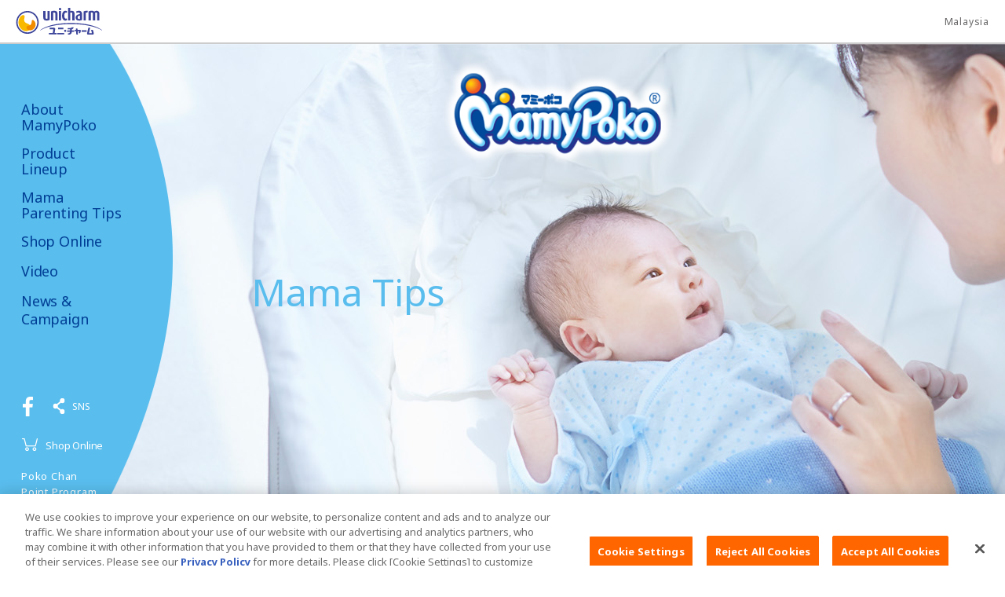

--- FILE ---
content_type: text/html
request_url: https://my.mamypoko.com/en/mamatips.html?tipsKeyword=my_mamypoko_com:mamatips/postpartum/post-natal-depression-sickeness
body_size: 6976
content:
<!DOCTYPE html PUBLIC "-//W3C//DTD XHTML 1.0 Strict//EN" "http://www.w3.org/TR/xhtml1/DTD/xhtml1-strict.dtd">
<html lang="en" >




<head prefix="og: http://ogp.me/ns#">
<meta http-equiv="Content-Type" content="text/html; charset=UTF-8" />



<meta property="og:type" content="article" />










<!-- Google Tag Manager -->
<script>(function(w,d,s,l,i){w[l]=w[l]||[];w[l].push({'gtm.start':
new Date().getTime(),event:'gtm.js'});var f=d.getElementsByTagName(s)[0],
j=d.createElement(s),dl=l!='dataLayer'?'&l='+l:'';j.async=true;j.src=
'https://www.googletagmanager.com/gtm.js?id='+i+dl;f.parentNode.insertBefore(j,f);
})(window,document,'script','dataLayer','GTM-WLCGVS');</script>
<!-- End Google Tag Manager --> 



<meta equiv="X-UA-Compatible" content="IE=edge,chrome=1" />
<meta name="viewport" content="width=device-width,initial-scale=1.0,minimum-scale=1.0">
<meta name="format-detection" content="telephone=no">





<link rel="icon" href="/content/dam/sites/my_mamypoko_com/images/common/favicon.png">
<link rel="icon" href="/content/dam/sites/my_mamypoko_com/images/common/favicon.ico" type="image/x-icon">
<link rel="apple-touch-icon" href="/content/dam/sites/my_mamypoko_com/images/common/apple-touch-icon.png" sizes="180x180">
<meta name="description" content="Childcare tips from MamyPoko.">
<meta name="keywords" content="mamypoko, baby, diaper, pregnant, child care, wipes, tips, delivery, morning sickness, mother, maternity,MamyPoko,Unicharm">
<title>Mama Tips : Post-natal depression sickeness - MamyPoko Malaysia</title>

<link rel="canonical" href="https://my.mamypoko.com/en/mamatips.html"/>





<link href="/content/dam/designs/common/css/common.css" rel="stylesheet" type="text/css" media="all"/>

<script src="/content/dam/designs/common/js/init.js" type="text/javascript"></script>
<script src="/content/dam/designs/common/js/vender/jquery.js" type="text/javascript"></script>






<script src="//assets.adobedtm.com/launch-ENdf3047bd73c24d9c8c223bbcd6743a31.min.js"></script>


<link rel="stylesheet" href="/content/dam/designs/bc-common/css/bc.css">



<link rel="stylesheet" href="/content/dam/designs/mamypoko/css/mamypoko.css">





<link href="/content/dam/designs/mamypoko/page-custom/my_mamypoko_com/custom.css" rel="stylesheet" type="text/css" media="all"/>


<script src="/content/dam/designs/mamypoko/page-custom/my_mamypoko_com/set-birthday.js" type="text/javascript"></script>


</head>


<body class="uc-birthday-subpage">





<!-- Google Tag Manager (noscript) -->
<noscript><iframe src="https://www.googletagmanager.com/ns.html?id=GTM-WLCGVS"
height="0" width="0" style="display:none;visibility:hidden"></iframe></noscript>
<!-- End Google Tag Manager (noscript) -->


<div class="uc-page-root">
<div class="reference-header-01 CMP-CM28-reference parbase"><div class="cq-dd-paragraph"><div class="for-reference CMP-BC01-header">
<header class="uc-page-header"> 
<div class="header-global-01 CMP-CM28-reference parbase"><div class="cq-dd-paragraph"><div class="for-reference CMP-CM02-global-header">
<div class="uc-lyt-container uc-header-company">
<div class="uc-lyt-row">
<div class="uc-lyt-col">
<div class="uc-company-list">
<div class="uc-company-item">
<div class="CMP-CM11-image-and-text-01 CMP-CM11-image-and-text">



<div class="uc-mod-media-01 ">

	<a href="https://www.unicharm.com.my/en/home.html" class="" target="_blank" ref="noopener">


		<p class="uc-object uc-fadeIn-target uc-js-fadeIn uc-fadeIn">


		<span><span>
			<img src="/content/dam/sites/common/images/logo-company-01.svg" alt="">
		</span></span>     
		</p>

	</a>

</div>




</div>

</div>
<div class="uc-company-item uc-text">
<div class="CMP-CM11-image-and-text-02 CMP-CM11-image-and-text">






</div>

</div>
<div class="uc-company-item uc-text">
<div class="CMP-CM11-image-and-text-03 CMP-CM11-image-and-text">






</div>

</div>
<div class="uc-company-item uc-text">
<div class="CMP-CM11-image-and-text-04 CMP-CM11-image-and-text">






</div>

</div>
</div>
<div class="CMP-CM10-text-01 CMP-CM10-text">



<div class="uc-country">

<p >
Malaysia
</p>

</div></div>

</div>
</div>
</div>
<div class="CMP-CM15-html-01 CMP-CM15-html">


</div>
</div>
</div>
</div>








<div class="uc-lyt-container uc-header-logo">
<div class="uc-lyt-row">
<div class="uc-lyt-col">
<div class="uc-mod-media-01">
<a href="/en/home.html">

<p class="uc-object">

<img src="/content/dam/sites/common/images/logo-mamypoko-kana-01.png" alt="Mamypoko">

</p>

</a>
</div>
</div>
</div>
</div>

<div class="uc-lyt-container uc-header-site uc-js-header-site">    
    
<div class="uc-lyt-row">
<div class="uc-lyt-col">
<div class="uc-header-site-btn-group">    
<button type="button" class="uc-header-site-btn uc-js-header-site-btn">
<span class="uc-state-open"></span>
<span class="uc-state-close"></span>
</button>
<div class="CMP-CM05-block1 CMP-CM05-block">


<div class="CMP-CM10-text section">



<div class="uc-header-btn-ec">

<p >
<a href="/en/shop.html">Shop Online</a>
</p>

</div></div>
</div>

</div>    
<div class="uc-js-header-site-content">
<div class="CMP-CM20-language-select-01 CMP-CM20-language-select parbase">


</div>

<div class="CMP-BC03-menu-01 CMP-BC03-menu">








<nav class="uc-header-gnav">
<div class="uc-inner uc-js-header-menu-scroll">
<ul class="uc-list uc-js-header-nav">
	
<li><button type="button" class="uc-js-header-nav-btn">About MamyPoko</button>
<ul class="uc-js-header-nav-child">
	
<li><a href="/en/about.html">About MamyPoko</a></li>
	
<li><a href="/en/about/who-is-poko.html">Who's Poko-chan?</a></li>
	
<li><a href="/en/about/poko-chan-song.html">Poko-chan Song</a></li>

</ul>
</li>

	
<li><button type="button" class="uc-js-header-nav-btn">Product Lineup</button>
<ul class="uc-js-header-nav-child">
	
<li><a href="/en/products.html">Product Lineup </a></li>
	
<li><a href="/en/products.html#mp-natural-id">MamyPoko Natural</a></li>
	
<li><a href="/en/products.html#mp-natural-id">MamyPoko Pants Natural</a></li>
	
<li><a href="/en/products.html#mp-airfit-id">MamyPoko Air Fit</a></li>
	
<li><a href="/en/products.html#mp-airfit-id">MamyPokoPants Air Fit</a></li>
	
<li><a href="/en/products.html#mp-extradryskin-id">MamyPoko Extra Dry</a></li>
	
<li><a href="/en/products.html#mp-extradryskin-id">MamyPokoPants Extra Dry</a></li>
	
<li><a href="https://www.mamypokoagainstdengue.com/worlds-1st-antimos/">MamyPoko Extra Dry Protect</a></li>
	
<li><a href="/en/products.html#mpp-standard-id">MamyPoko Tape Standard</a></li>
	
<li><a href="/en/products.html#mpp-standard-id">MamyPoko Pants Standard</a></li>
	
<li><a href="/en/products.html#mpkid-id">MamyPoko Kids Pants</a></li>
	
<li><a href="/en/products.html#mp-preemie-id">MamyPoko Preemie</a></li>
	
<li><a href="/en/products.html#mpw-id">MamyPoko Gentle Cleansing Wipes Cottony Soft</a></li>
	
<li><a href="/en/products.html#mpw-id">MamyPoko Gentle Cleansing Wipes Anti Bacterial</a></li>
	
<li><a href="/en/products/search.html">Search Products</a></li>

</ul>
</li>

	
<li><button type="button" class="uc-js-header-nav-btn">Mama Parenting Tips</button>
<ul class="uc-js-header-nav-child">
	
<li><a href="/en/mamatips.html">Mama Parenting Tips</a></li>
	
<li><a href="/en/mamatips.html?tipsCategory=my_mamypoko_com:mamatips/pregnancy#tips-category-keyword">Pregnancy</a></li>
	
<li><a href="/en/mamatips.html?tipsCategory=my_mamypoko_com:mamatips/delivery#tips-category-keyword">Delivery</a></li>
	
<li><a href="/en/mamatips.html?tipsCategory=my_mamypoko_com:mamatips/development#tips-category-keyword">The baby's Development Phase</a></li>
	
<li><a href="/en/mamatips.html?tipsCategory=my_mamypoko_com:mamatips/postpartum#tips-category-keyword">Postpartum Body</a></li>

</ul>
</li>




<li><a href="/en/shop.html">Shop Online</a></li>

<li><a href="/en/video.html">Video</a></li>

<li><a href="/en/news.html">News &amp; Campaign</a></li>

</ul>
</div>
<button type="button" class="uc-btn-back uc-js-header-btn-back"><span>Back</span></button>
<button type="button" class="uc-btn-scroll uc-js-header-btn-scroll"><span>Scroll</span></button>
<button type="button" class="uc-btn-scroll uc-js-header-btn-scroll-parent"><span>Scroll</span></button>
<!-- /.uc-header-gnav --></nav>
 </div>

<div class="CMP-CM05-block3 CMP-CM05-block">


<div class="CMP-CM31-sns-follow parbase section">




<div class="uc-header-sns uc-js-sns-01">
<p class="uc-sns-primary">
<a href="https://www.facebook.com/MyMamyPoko/" target="_blank" rel="noopener">
<img src="/content/dam/sites/bc-common/images/common/mamypoko/sns/facebook-02.png" alt="Facebook">
</a>
</p>
<div class="uc-sns-other">
<button type="button" class="uc-sns-btn uc-js-sns-btn">SNS</button>
<div class="uc-sns-list uc-js-sns-content">
<ul>
<li class="uc-primary">
<a href="https://www.facebook.com/MyMamyPoko/" target="_blank" rel="noopener">
<img src="/content/dam/sites/bc-common/images/common/mamypoko/sns/facebook-02.png" alt="Facebook">
</a>
</li>
<li>
<a href="https://www.youtube.com/user/UnicharmMY" target="_blank" rel="noopener">
<img src="/content/dam/sites/bc-common/images/common/mamypoko/sns/youtube-02.png" alt="Youtube">
</a>
</li>
</ul>
<button type="button" class="uc-sns-btn-close uc-js-sns-btn-close">close</button>
</div>
</div>
</div></div>
<div class="CMP-CM05-block section">


<div class="uc-header-btn-cols uc-header-btn-cols-mod"><div class="CMP-CM10-text section">



<div class="uc-header-btn uc-cart uc-header-btn-width-fixed">

<p >
<a href="/en/shop.html">Shop Online</a>
</p>

</div></div>
<div class="CMP-CM10-text section">



<div class="uc-header-btn uc-header-btn-width-fixed uc-header-btn-margin-add">

<p >
<a href="https://www1.unicharm.co.jp/pokochan/mys/eng/about/" target="_blank" rel="noopener">Poko Chan Point Program</a>
</p>

</div></div>
</div></div>
</div>

</div>
<div class="CMP-CM11-image-and-text-01 CMP-CM11-image-and-text">



<div class="uc-header-bg-icon  ">


		<p class="uc-object uc-fadeIn-target uc-js-fadeIn uc-fadeIn">


		<span><span>
			<img src="/content/dam/sites/bc-common/images/poko/img-02.png" alt="Poko-chan">
		</span></span>     
		</p>

</div>




</div>

</div><!--navigation対応-->
<div class="uc-js-header-site-bg" style="z-index:-1;"><img class="uc-js-menu-img" src="/content/dam/sites/my_mamypoko_com/images/common/bg-header-site-01.png" alt="bg-header-site-01.png"> </div> 
</div>
</div>



</header>
</div>
</div>
</div>

<main class="uc-page-body">


<div class="uc-lyt-container uc-content-hero-01">
<div class="uc-lyt-row">
<div class="uc-lyt-col">
<div class="CMP-CM11-image-and-text1 CMP-CM11-image-and-text">



<div class="uc-mod-hero-04  uc-js-media-put-01  ">


	<div class="uc-put-text">
		<div class="uc-put-title uc-js-put-title" data-put-title-pc="," data-put-title-sp=",">
			<h1 class="">Mama Tips
			
			
			</h1>
		</div>

	</div>
	<div class="uc-put-media">
		<p class="uc-put-object">


		<span><span>
			<img src="/content/dam/sites/bc-common/images/mamatips/hero-pc-mamatips-newborn.jpg" alt="" class="uc-pc">
			<img src="/content/dam/sites/bc-common/images/mamatips/hero-sp-mamatips-newborn.jpg" alt="" class="uc-sp">
		</span></span>  
		</p>

	</div>

</div>




</div>

</div>
</div>
</div>
<div class="uc-lyt-container uc-content-set-birthday-01">
<div class="uc-lyt-row">
<div class="uc-lyt-col">
<div class="CMP-CM15-html1 CMP-CM15-html">


<div class="uc-mod-set-birthday-wrapper uc-js-mod-set-birthday-wrapper" data-birthday-gadget-url="/shareparts/en/modal/birthday-gadget/_jcr_content/for-reference.html">
<div class="uc-mod-set-birthday-03 uc-js-mod-set-birthday-03"></div>
<!-- /.uc-mod-set-birthday-wrapper --></div></div>

</div>
</div>
</div>
<div class="uc-lyt-container uc-gutter-vertical-none">
<div class="uc-lyt-row">
<div class="uc-lyt-col">
<div class="CMP-CM28-reference1 CMP-CM28-reference parbase">
</div>

<div class="CMP-CM05-block1 CMP-CM05-block">


</div>

</div>
</div>
</div>
<div class="uc-lyt-container uc-content-mamatips-search-01 uc-js-favorite-search">
<div class="uc-lyt-row">
<div class="uc-lyt-col">
<div class="CMP-CM10-text1 CMP-CM10-text">



<div class="uc-mod-text-01 uc-mod-ad-center" id="tips-category-keyword">

<p >
Childcare tips from MamyPoko.
</p>

</div></div>

<div class="CMP-BC10-mamatips-category-keyword-list1 CMP-BC10-mamatips-category-keyword-list">









<div  class="uc-mod-nav-search-01 uc-js-favorite-search-form uc-add-u-outline" >

<div class="uc-category">
<h2 class="uc-hdg">Categories</h2>
<div class="uc-select">
<p>
<select name="uc-category" onChange="location.href=value;">
<option value="/en/mamatips.html?tipsAll=on#tips-category-keyword" seleced>All articles</option><option value="/en/mamatips.html?tipsCategory=mamatips/pregnancy#tips-category-keyword" >pregnancy</option><option value="/en/mamatips.html?tipsCategory=mamatips/delivery#tips-category-keyword" >delivery</option><option value="/en/mamatips.html?tipsCategory=mamatips/development#tips-category-keyword" >the baby's development phase</option><option value="/en/mamatips.html?tipsCategory=mamatips/postpartum#tips-category-keyword" >postpartum</option>
</select>
</p>
</div>
</div>

<div class="uc-keyword">
<h2 class="uc-hdg">Hot key words</h2>
<div class="uc-js-readmore-01">
<ul class="uc-list uc-js-readmore-content">
<li><a href="/en/mamatips.html?tipsKeyword=development/sleeping#tips-category-keyword">Sleeping</a></li> <li><a href="/en/mamatips.html?tipsKeyword=development/newborn-stage#tips-category-keyword">Newborn Stage</a></li> <li><a href="/en/mamatips.html?tipsKeyword=development/two-months-after-birth#tips-category-keyword">Two months after birth</a></li> <li><a href="/en/mamatips.html?tipsKeyword=development/sitting-up#tips-category-keyword">Sitting up</a></li> <li><a href="/en/mamatips.html?tipsKeyword=development/newborn#tips-category-keyword">Newborn</a></li> <li><a href="/en/mamatips.html?tipsKeyword=development/sitting-up-stage#tips-category-keyword">Sitting Up Stage</a></li> <li><a href="/en/mamatips.html?tipsKeyword=development/sleeping-stage#tips-category-keyword">Sleeping stage</a></li> <li><a href="/en/mamatips.html?tipsKeyword=development/turning-over#tips-category-keyword">Turning over</a></li> <li><a href="/en/mamatips.html?tipsKeyword=development/baby-s-development#tips-category-keyword">Baby's development</a></li> <li><a href="/en/mamatips.html?tipsKeyword=development/crawling-stage#tips-category-keyword">Crawling Stage</a></li> <li><a href="/en/mamatips.html?tipsKeyword=development/crawling#tips-category-keyword">Crawling</a></li> <li><a href="/en/mamatips.html?tipsKeyword=development/pagdapa#tips-category-keyword">Pagdapa</a></li> <li><a href="/en/mamatips.html?tipsKeyword=development/toddler#tips-category-keyword">Toddler</a></li> <li><a href="/en/mamatips.html?tipsKeyword=development/milk#tips-category-keyword">Milk</a></li> <li><a href="/en/mamatips.html?tipsKeyword=development/further-stage#tips-category-keyword">Further Stage</a></li> <li><a href="/en/mamatips.html?tipsKeyword=development/standing-up-to-walking-stage#tips-category-keyword">Standing up to Walking Stage</a></li> <li><a href="/en/mamatips.html?tipsKeyword=development/walking#tips-category-keyword">Walking</a></li> <li><a href="/en/mamatips.html?tipsKeyword=development/breastfeeding#tips-category-keyword">Breastfeeding</a></li> <li><a href="/en/mamatips.html?tipsKeyword=development/two-years-old#tips-category-keyword">Two years old</a></li> <li><a href="/en/mamatips.html?tipsKeyword=development/standing-up#tips-category-keyword">Standing up</a></li> <li><a href="/en/mamatips.html?tipsKeyword=development/baby-food#tips-category-keyword">Baby food</a></li> <li><a href="/en/mamatips.html?tipsKeyword=development/practice-for-your-baby#tips-category-keyword">Practice for your baby</a></li> <li><a href="/en/mamatips.html?tipsKeyword=development/infant-food#tips-category-keyword">Infant food</a></li> <li><a href="/en/mamatips.html?tipsKeyword=development/changing-clothes#tips-category-keyword">Changing clothes</a></li> <li><a href="/en/mamatips.html?tipsKeyword=development/bathing#tips-category-keyword">Bathing</a></li> <li><a href="/en/mamatips.html?tipsKeyword=pregnancy/basal-body-temperature#tips-category-keyword">Basal body temperature</a></li> <li><a href="/en/mamatips.html?tipsKeyword=pregnancy/period#tips-category-keyword">Period</a></li> <li><a href="/en/mamatips.html?tipsKeyword=pregnancy/menstrual-cycle#tips-category-keyword">Menstrual cycle</a></li> <li><a href="/en/mamatips.html?tipsKeyword=pregnancy/pregnancy-test-drug#tips-category-keyword">Pregnancy test drug</a></li> <li><a href="/en/mamatips.html?tipsKeyword=pregnancy/symptoms-of-pregnancy#tips-category-keyword">Symptoms of pregnancy</a></li> <li><a href="/en/mamatips.html?tipsKeyword=pregnancy/1st-month-of-pregnancy#tips-category-keyword">1st month of pregnancy</a></li> <li><a href="/en/mamatips.html?tipsKeyword=pregnancy/morning-sickness#tips-category-keyword">Morning sickness</a></li> <li><a href="/en/mamatips.html?tipsKeyword=pregnancy/breast-swelling#tips-category-keyword">Breast swelling</a></li> <li><a href="/en/mamatips.html?tipsKeyword=pregnancy/changes-in-breasts#tips-category-keyword">Changes in breasts</a></li> <li><a href="/en/mamatips.html?tipsKeyword=pregnancy/before-giving-birth#tips-category-keyword">Before giving birth</a></li> <li><a href="/en/mamatips.html?tipsKeyword=pregnancy/ultrasound#tips-category-keyword">Ultrasound</a></li> <li><a href="/en/mamatips.html?tipsKeyword=pregnancy/ultrasonic-examination#tips-category-keyword">Ultrasonic examination</a></li> <li><a href="/en/mamatips.html?tipsKeyword=pregnancy/pregnancy-stretch-marks#tips-category-keyword">Pregnancy stretch marks</a></li> <li><a href="/en/mamatips.html?tipsKeyword=pregnancy/caring-for-breasts-(nipples)#tips-category-keyword">Caring for breasts (nipples)</a></li> <li><a href="/en/mamatips.html?tipsKeyword=pregnancy/being-pregnant#tips-category-keyword">Being pregnant</a></li> <li><a href="/en/mamatips.html?tipsKeyword=pregnancy/becoming-pregnant#tips-category-keyword">Becoming pregnant</a></li> <li><a href="/en/mamatips.html?tipsKeyword=delivery/childbirth#tips-category-keyword">Childbirth</a></li> <li><a href="/en/mamatips.html?tipsKeyword=pregnancy/managing-weight#tips-category-keyword">Managing weight</a></li> <li><a href="/en/mamatips.html?tipsKeyword=pregnancy/sensitive-nipples#tips-category-keyword">Sensitive nipples</a></li> <li><a href="/en/mamatips.html?tipsKeyword=pregnancy/communicating-with-baby#tips-category-keyword">Communicating with baby</a></li> <li><a href="/en/mamatips.html?tipsKeyword=pregnancy/fetus#tips-category-keyword">Fetus</a></li> <li><a href="/en/mamatips.html?tipsKeyword=delivery/how-to-manage-after-childbirth#tips-category-keyword">How to manage after childbirth</a></li> <li><a href="/en/mamatips.html?tipsKeyword=pregnancy/fetal-development#tips-category-keyword">Fetal development</a></li> <li><a href="/en/mamatips.html?tipsKeyword=pregnancy/fetal-movement#tips-category-keyword">Fetal movement</a></li> <li><a href="/en/mamatips.html?tipsKeyword=delivery/post-natal-body-shape#tips-category-keyword">Post-natal body shape</a></li> <li><a href="/en/mamatips.html?tipsKeyword=delivery/ultrasonic-examination#tips-category-keyword">Ultrasonic examination</a></li> <li><a href="/en/mamatips.html?tipsKeyword=delivery/fetus#tips-category-keyword">Fetus</a></li> <li><a href="/en/mamatips.html?tipsKeyword=delivery/recovering-from-wounds#tips-category-keyword">Recovering from wounds</a></li> <li><a href="/en/mamatips.html?tipsKeyword=delivery/fetal-movement#tips-category-keyword">Fetal movement</a></li> <li><a href="/en/mamatips.html?tipsKeyword=delivery/ultrasound#tips-category-keyword">Ultrasound</a></li> <li><a href="/en/mamatips.html?tipsKeyword=delivery/afterbirth-pains#tips-category-keyword">Afterbirth pains</a></li> <li><a href="/en/mamatips.html?tipsKeyword=delivery/post-natal-care#tips-category-keyword">Post-natal care</a></li> <li><a href="/en/mamatips.html?tipsKeyword=delivery/1st-month-of-pregnancy#tips-category-keyword">1st month of pregnancy</a></li> <li><a href="/en/mamatips.html?tipsKeyword=delivery/before-giving-birth#tips-category-keyword">Before giving birth</a></li> <li><a href="/en/mamatips.html?tipsKeyword=delivery/uterus#tips-category-keyword">Uterus</a></li> <li><a href="/en/mamatips.html?tipsKeyword=postpartum/best-ways-of-breastfeeding-baby#tips-category-keyword">Best ways of breastfeeding baby</a></li> <li><a href="/en/mamatips.html?tipsKeyword=postpartum/post-natal#tips-category-keyword">Post-natal</a></li> <li><a href="/en/mamatips.html?tipsKeyword=delivery/womb#tips-category-keyword">Womb</a></li> <li><a href="/en/mamatips.html?tipsKeyword=postpartum/post-natal-care#tips-category-keyword">Post-natal care</a></li> <li><a href="/en/mamatips.html?tipsKeyword=postpartum/breastfeeding#tips-category-keyword">Breastfeeding</a></li> <li><a href="/en/mamatips.html?tipsKeyword=postpartum/i-m-not-producing-milk!#tips-category-keyword">I'm not producing milk!</a></li> <li><a href="/en/mamatips.html?tipsKeyword=postpartum/postpartum-body#tips-category-keyword">Postpartum Body</a></li> <li><a href="/en/mamatips.html?tipsKeyword=delivery/fetal-development#tips-category-keyword">Fetal development</a></li> <li><a href="/en/mamatips.html?tipsKeyword=postpartum/breast-massage#tips-category-keyword">Breast massage</a></li> <li><a href="/en/mamatips.html?tipsKeyword=postpartum/body-shape#tips-category-keyword">Body shape</a></li> <li><a href="/en/mamatips.html?tipsKeyword=postpartum/post-natal-breast-care#tips-category-keyword">Post-natal breast care</a></li> <li><a href="/en/mamatips.html?tipsKeyword=postpartum/post-natal-body-shape#tips-category-keyword">Post-natal body shape</a></li> <li><a href="/en/mamatips.html?tipsKeyword=postpartum/tummy#tips-category-keyword">Tummy</a></li> <li><a href="/en/mamatips.html?tipsKeyword=postpartum/womb#tips-category-keyword">Womb</a></li> <li><a href="/en/mamatips.html?tipsKeyword=postpartum/ovaries#tips-category-keyword">Ovaries</a></li> <li><a href="/en/mamatips.html?tipsKeyword=postpartum/post-natal-tummy#tips-category-keyword">Post-natal tummy</a></li> <li><a href="/en/mamatips.html?tipsKeyword=postpartum/uterus#tips-category-keyword">Uterus</a></li> <li><a href="/en/mamatips.html?tipsKeyword=postpartum/pregnancy-stretch-marks#tips-category-keyword">Pregnancy stretch marks</a></li> <li><a href="/en/mamatips.html?tipsKeyword=postpartum/afterbirth-pains#tips-category-keyword">Afterbirth pains</a></li> <li><a href="/en/mamatips.html?tipsKeyword=postpartum/taking-care-of-yourself#tips-category-keyword">Taking care of yourself</a></li> <li><a href="/en/mamatips.html?tipsKeyword=postpartum/post-natal-exercise#tips-category-keyword">Post-natal exercise</a></li> <li><a href="/en/mamatips.html?tipsKeyword=postpartum/recovering-from-wounds#tips-category-keyword">Recovering from wounds</a></li> <li><a href="/en/mamatips.html?tipsKeyword=postpartum/exercise#tips-category-keyword">Exercise</a></li> <li><a href="/en/mamatips.html?tipsKeyword=postpartum/urinary-leaking#tips-category-keyword">Urinary leaking</a></li> <li><a href="/en/mamatips.html?tipsKeyword=postpartum/post-natal-vaginal-discharge#tips-category-keyword">Post-natal vaginal discharge</a></li> <li><a href="/en/mamatips.html?tipsKeyword=postpartum/after-birth-menstruation#tips-category-keyword">After birth menstruation</a></li> <li><a href="/en/mamatips.html?tipsKeyword=postpartum/resumption-of-menstruation#tips-category-keyword">Resumption of menstruation</a></li> <li><a href="/en/mamatips.html?tipsKeyword=postpartum/how-to-manage-after-childbirth#tips-category-keyword">How to manage after childbirth</a></li> <li><a href="/en/mamatips.html?tipsKeyword=postpartum/post-natal-recovery#tips-category-keyword">Post-natal recovery</a></li> <li><a href="/en/mamatips.html?tipsKeyword=postpartum/training#tips-category-keyword">Training</a></li> <li><a href="/en/mamatips.html?tipsKeyword=postpartum/after-birth-mood-swings#tips-category-keyword">After birth mood swings</a></li> <li><a href="/en/mamatips.html?tipsKeyword=postpartum/post-natal-depression#tips-category-keyword">Post-natal depression</a></li> <li><a href="/en/mamatips.html?tipsKeyword=postpartum/post-natal-urinary-leaking#tips-category-keyword">Post-natal urinary leaking</a></li> <li><a href="/en/mamatips.html?tipsKeyword=postpartum/stresses-of-parenting#tips-category-keyword">Stresses of parenting</a></li> <li><a href="/en/mamatips.html?tipsKeyword=postpartum/maternity-blues#tips-category-keyword">Maternity blues</a></li> <li><a href="/en/mamatips.html?tipsKeyword=postpartum/postpartum-care#tips-category-keyword">Postpartum care</a></li> <li><a href="/en/mamatips.html?tipsKeyword=postpartum/childbirth#tips-category-keyword">Childbirth</a></li> <li class="uc-is-selected"><a href="/en/mamatips.html?tipsKeyword=postpartum/post-natal-depression-sickeness#tips-category-keyword">Post-natal depression sickeness</a></li> <li><a href="/en/mamatips.html?tipsKeyword=postpartum/postpartum#tips-category-keyword">Postpartum</a></li> <li><a href="/en/mamatips.html?tipsKeyword=development/standing-walking-stage#tips-category-keyword">Standing – Walking Stage</a></li> 
</ul>
<p class="uc-btn">
<button type="button" class="uc-js-readmore-btn">
<span class="uc-state-open">View All</span>
<span class="uc-state-close">close</span>
</button>
</p>
</div>
</div>

</div></div>

</div>
</div>
</div>
<div class="uc-lyt-container uc-content-mamatips-article-01 uc-bg-line-01 uc-js-favorite">
<div class="uc-lyt-row">
<div class="uc-lyt-col">
<div class="CMP-BC08-mamatips-list1 CMP-BC08-mamatips-list">










<div   id="list">


<div class="uc-mod-hdg-lv2-01 uc-js-favorite-heading-all">
<h2>Recommended articles</h2>
</div>
<div class="uc-mod-hdg-lv2-01 uc-icon-favorite uc-js-favorite-heading-favorite">
<h2><span>Favorites</span></h2>
</div>

<div class="uc-mod-link-text-favorite-01 uc-mod-ad-end uc-js-favorite-filter-button-root" data-search="/en.html">
<p><a href="#" class="uc-js-favorite-filter-button">View favorite articles</a></p>

</div>

<div class="uc-mod-link-text-01 uc-mod-ad-end uc-js-favorite-all-button-root">
<p>
<a href="/en/mamatips.html?tipsAll=on#tips-category-keyword">View all articles</a>
</p>
</div>

<ul class="uc-mod-article-list-01 uc-js-flex-col-fluid-01 uc-js-favorite-item-root uc-js-lazyload-01">

<li class="uc-js-favorite-item">
<div class="uc-mod-article-01">


<div class="uc-media"><img src="/content/dam/sites/common/images/loading.gif" data-echo="/content/dam/sites/my_mamypoko_com/images/mamatips/img-tips-postpartum05.jpg.thumb.748.748.jpg" alt="Maternity Blues"></div>
<div class="uc-desc">
<div class="uc-segment">
<p class="uc-title"><b>Maternity Blues</b></p>
<ul class="uc-category"><li>postpartum</li> <li>Post-natal depression</li> <li>Maternity blues</li> <li>Post-natal</li> <li class="uc-hit">Post-natal depression sickeness</li> <li>Stresses of parenting</li> <li>After birth mood swings</li> </ul>
</div>
<div class="uc-text">

<p>Your long-awaited baby has been born and you should be happy, but for some reason you feel gloomy and irritable...Is this the maternity blues you often hear abo...</p>

</div>
<div class="uc-group">
<button class="uc-favorite uc-js-favorite-button">
<span class="uc-state-add">Add to favorites</span>
<span class="uc-state-added">Remove from favorites</span>
</button>

<p class="uc-date"></p>

</div>
<p class="uc-btn"><a href="/en/mamatips/postpartum05.html" class="uc-js-favorite-url">Details</a></p>
</div>
</div>
</li>


</ul>


</div>

</div>

<div class="CMP-CM10-text2 CMP-CM10-text">



<div class="uc-mod-list-notice-01">

<p >
Our favorites feature uses your browser's cookies. To use this feature, please enable cookies. If you are using Safari on your iPhone or iPad, please turn off the Private Browsing Mode. If you clear the cookie, you also clear the Favorite that you chose. 
</p>

</div></div>

</div>
</div>
</div>
<div class="uc-lyt-container uc-bg-line-01">
<div class="uc-lyt-row">
<div class="uc-lyt-col">
<div class="CMP-CM09-heading1 CMP-CM09-heading">



<div class="uc-mod-hdg-lv2-01" >
<h2>Find the diaper that suits perfect for your baby. 


</h2>
</div></div>

<div class="CMP-CM10-text3 CMP-CM10-text">



<div class="uc-mod-btn-search-01">

<p >
<a href="/en/products/search.html">Search Products</a>
</p>

</div></div>

</div>
</div>
</div>
<div class="CMP-CM05-block2 CMP-CM05-block">


</div>


<!-- /.uc-page-body --></main>
<div class="reference-footer-01 CMP-CM28-reference parbase"><div class="cq-dd-paragraph"><div class="for-reference CMP-BC02-footer">
<footer class="uc-page-footer">

<div class="uc-lyt-container uc-footer-page-top uc-js-page-top">
<div class="uc-lyt-row">
<div class="uc-lyt-col">
<div class="uc-link">
<p><a href="#top">Top</a></p>
</div>
</div>
</div>
</div>
<div class="CMP-CM05-block1 CMP-CM05-block">


<div class="CMP-CM05-block section">


<div class="uc-lyt-container uc-footer-sns"><div class="uc-lyt-row"><div class="uc-lyt-col"><div class="CMP-CM09-heading section">



<div class="uc-hdg-sns" >
<h2>Join us on our SNS


</h2>
</div></div>
<div class="CMP-CM31-sns-follow parbase section">




<div class="uc-mod-sns-02 uc-js-sns-01">
<p class="uc-sns-primary">
<a href="https://www.facebook.com/MyMamyPoko/" target="_blank" rel="noopener">
<img src="/content/dam/sites/bc-common/images/common/mamypoko/sns/facebook-01.png" alt="Facebook">
</a>
</p>
<div class="uc-sns-other">
<button type="button" class="uc-sns-btn uc-js-sns-btn">SNS</button>
<div class="uc-sns-list uc-js-sns-content">
<ul>
<li class="uc-primary">
<a href="https://www.facebook.com/MyMamyPoko/" target="_blank" rel="noopener">
<img src="/content/dam/sites/bc-common/images/common/mamypoko/sns/facebook-01.png" alt="Facebook">
</a>
</li>
<li>
<a href="https://www.youtube.com/user/UnicharmMY" target="_blank" rel="noopener">
<img src="/content/dam/sites/bc-common/images/common/mamypoko/sns/youtube-01.png" alt="Youtube">
</a>
</li>
</ul>
<button type="button" class="uc-sns-btn-close uc-js-sns-btn-close">close</button>
</div>
</div>
</div></div>
</div></div></div></div>
</div>


<div class="uc-lyt-container uc-footer-breadcrumb">
<div class="uc-lyt-row">
<div class="uc-lyt-col">
<div class="CMP-CM19-breadcrumb-01 CMP-CM19-breadcrumb">





<script type="application/ld+json">
    {
		"@context": "http://schema.org",
		"@type": "BreadcrumbList",
		"itemListElement": [
			{
			 	"@type": "ListItem",
			    "position": 1,
			    "item": {
			      "@id" : "/en/home.html",
			      "name": "Home"	
			    }
		 	}

			,{
    			"@type": "ListItem",
    			"position":2,
    			 "item": {
			      "@id" : "/en/mamatips.html",
			      "name": "Mama Tips"	
			    }
			}
	
		]
	}


</script>


<ol class="uc-mod-nav-breadcrumb-01" >
	<li>
		<a href="/en/home.html"><span>Home</span></a> 
		
	</li>

	<li>
		<span>Mama Tips</span>
	</li>
	
	
</ol>




</div>

</div>
</div>
</div>

<div class="CMP-CM05-block2 CMP-CM05-block">


<div class="CMP-CM05-block section">


<div class="uc-lyt-container uc-footer-product"><div class="uc-lyt-row"><div class="uc-lyt-col"><div class="CMP-CM05-block section">


<div class="uc-footer-product-head"><div class="CMP-CM09-heading section">



<div class="uc-mod-hdg-lv2-01" >
<h2>MamyPoko Product List


</h2>
</div></div>
<div class="CMP-CM10-text section">



<div class="uc-mod-link-text-01">

<p >
<a href="/en/products.html">See all products</a>
</p>

</div></div>
</div></div>
<div class="CMP-CM05-block section">


<div class="uc-footer-product-body"><div class="CMP-CM05-block section">


<div class="uc-footer-tgl uc-js-tgl-01
"><div class="CMP-CM05-block section">


<div class="uc-footer-tgl-hook uc-js-tgl-hook"><div class="CMP-CM09-heading section">



<div class="uc-hdg" >
<h3>MamyPoko Natural


</h3>
</div></div>
<div class="CMP-CM15-html section">


<button type="button" class="uc-footer-tgl-btn uc-js-tgl-btn">
<span class="uc-state-open">show</span>
<span class="uc-state-close">hide</span>
</button></div>
</div></div>
<div class="CMP-CM05-block section">


<div class="uc-footer-tgl-content uc-js-tgl-content"><div class="uc-product-list"><div class="CMP-CM10-text section">



<div class="">

<p >
<a href="/en/products/mp-natural-nb-l.html">NewBorn / S / M / L</a>
</p>

</div></div>
</div></div></div>
</div></div>
<div class="CMP-CM05-block section">


<div class="uc-footer-tgl uc-js-tgl-01
"><div class="CMP-CM05-block section">


<div class="uc-footer-tgl-hook uc-js-tgl-hook"><div class="CMP-CM09-heading section">



<div class="uc-hdg" >
<h3>MamyPoko Pants Natural


</h3>
</div></div>
<div class="CMP-CM15-html section">


<button type="button" class="uc-footer-tgl-btn uc-js-tgl-btn">
<span class="uc-state-open">show</span>
<span class="uc-state-close">hide</span>
</button></div>
</div></div>
<div class="CMP-CM05-block section">


<div class="uc-footer-tgl-content uc-js-tgl-content"><div class="uc-product-list"><div class="CMP-CM10-text section">



<div class="">

<p >
<a href="/en/products/mpp-natural-m-xl.html">M / L / XL</a>
</p>

</div></div>
</div></div></div>
</div></div>
<div class="CMP-CM05-block section">


<div class="uc-footer-tgl uc-js-tgl-01
"><div class="CMP-CM05-block section">


<div class="uc-footer-tgl-hook uc-js-tgl-hook"><div class="CMP-CM09-heading section">



<div class="uc-hdg" >
<h3>MamyPoko Air Fit


</h3>
</div></div>
<div class="CMP-CM15-html section">


<button type="button" class="uc-footer-tgl-btn uc-js-tgl-btn">
<span class="uc-state-open">show</span>
<span class="uc-state-close">hide</span>
</button></div>
</div></div>
<div class="CMP-CM05-block section">


<div class="uc-footer-tgl-content uc-js-tgl-content"><div class="uc-product-list"><div class="CMP-CM10-text section">



<div class="">

<p >
<a href="/en/products/mp-airfit-nb-s.html">NewBorn / S / M / L / XL</a>
</p>

</div></div>
</div></div></div>
</div></div>
<div class="CMP-CM05-block section">


<div class="uc-footer-tgl uc-js-tgl-01
"><div class="CMP-CM05-block section">


<div class="uc-footer-tgl-hook uc-js-tgl-hook"><div class="CMP-CM09-heading section">



<div class="uc-hdg" >
<h3>MamyPoko Pants Air Fit


</h3>
</div></div>
<div class="CMP-CM15-html section">


<button type="button" class="uc-footer-tgl-btn uc-js-tgl-btn">
<span class="uc-state-open">show</span>
<span class="uc-state-close">hide</span>
</button></div>
</div></div>
<div class="CMP-CM05-block section">


<div class="uc-footer-tgl-content uc-js-tgl-content"><div class="uc-product-list"><div class="CMP-CM10-text section">



<div class="">

<p >
<a href="/en/products/mpp-airfit-m-xl.html">M / L / XL / XXL</a>
</p>

</div></div>
</div></div></div>
</div></div>
<div class="CMP-CM05-block section">


<div class="uc-footer-tgl uc-js-tgl-01
"><div class="CMP-CM05-block section">


<div class="uc-footer-tgl-hook uc-js-tgl-hook"><div class="CMP-CM09-heading section">



<div class="uc-hdg" >
<h3>MamyPoko Extra Dry


</h3>
</div></div>
<div class="CMP-CM15-html section">


<button type="button" class="uc-footer-tgl-btn uc-js-tgl-btn">
<span class="uc-state-open">show</span>
<span class="uc-state-close">hide</span>
</button></div>
</div></div>
<div class="CMP-CM05-block section">


<div class="uc-footer-tgl-content uc-js-tgl-content"><div class="uc-product-list"><div class="CMP-CM10-text section">



<div class="">

<p >
<a href="/en/products/mp-extradryskin-nb-s.html">NewBorn / S</a>
</p>

</div></div>
<div class="CMP-CM10-text section">



<div class="">

<p >
<a href="/en/products/mp-extradryskin-m-xxl.html">M / L / XL / XXL</a>
</p>

</div></div>
</div></div></div>
</div></div>
<div class="CMP-CM05-block section">


<div class="uc-footer-tgl uc-js-tgl-01
"><div class="CMP-CM05-block section">


<div class="uc-footer-tgl-hook uc-js-tgl-hook"><div class="CMP-CM09-heading section">



<div class="uc-hdg" >
<h3>MamyPoko Pants Extra Dry


</h3>
</div></div>
<div class="CMP-CM15-html section">


<button type="button" class="uc-footer-tgl-btn uc-js-tgl-btn">
<span class="uc-state-open">show</span>
<span class="uc-state-close">hide</span>
</button></div>
</div></div>
<div class="CMP-CM05-block section">


<div class="uc-footer-tgl-content uc-js-tgl-content"><div class="uc-product-list"><div class="CMP-CM10-text section">



<div class="">

<p >
<a href="/en/products/mpp-extradryskin-m.html">M</a>
</p>

</div></div>
<div class="CMP-CM10-text section">



<div class="">

<p >
<a href="/en/products/mpp-extradryskin-l-xxxl.html">L / XL / XXL / XXXL</a>
</p>

</div></div>
</div></div></div>
</div></div>
<div class="CMP-CM05-block section">


<div class="uc-footer-tgl uc-js-tgl-01
"><div class="CMP-CM05-block section">


<div class="uc-footer-tgl-hook uc-js-tgl-hook"><div class="CMP-CM09-heading section">



<div class="uc-hdg" >
<h3>MamyPoko Tape Standard


</h3>
</div></div>
<div class="CMP-CM15-html section">


<button type="button" class="uc-footer-tgl-btn uc-js-tgl-btn">
<span class="uc-state-open">show</span>
<span class="uc-state-close">hide</span>
</button></div>
</div></div>
<div class="CMP-CM05-block section">


<div class="uc-footer-tgl-content uc-js-tgl-content"><div class="uc-product-list"><div class="CMP-CM10-text section">



<div class="">

<p >
<a href="/en/products/mp-standard-nb-xl.html">NewBorn / S / M / L / XL</a>
</p>

</div></div>
</div></div></div>
</div></div>
<div class="CMP-CM05-block section">


<div class="uc-footer-tgl uc-js-tgl-01
"><div class="CMP-CM05-block section">


<div class="uc-footer-tgl-hook uc-js-tgl-hook"><div class="CMP-CM09-heading section">



<div class="uc-hdg" >
<h3>MamyPoko Pants Standard


</h3>
</div></div>
<div class="CMP-CM15-html section">


<button type="button" class="uc-footer-tgl-btn uc-js-tgl-btn">
<span class="uc-state-open">show</span>
<span class="uc-state-close">hide</span>
</button></div>
</div></div>
<div class="CMP-CM05-block section">


<div class="uc-footer-tgl-content uc-js-tgl-content"><div class="uc-product-list"><div class="CMP-CM10-text section">



<div class="">

<p >
<a href="/en/products/mpp-standard-s-xxl.html">S / M / L / XL / XXL</a>
</p>

</div></div>
</div></div></div>
</div></div>
<div class="CMP-CM05-block section">


<div class="uc-footer-tgl uc-js-tgl-01
"><div class="CMP-CM05-block section">


<div class="uc-footer-tgl-hook uc-js-tgl-hook"><div class="CMP-CM09-heading section">



<div class="uc-hdg" >
<h3>MamyPoko Kids Pants


</h3>
</div></div>
<div class="CMP-CM15-html section">


<button type="button" class="uc-footer-tgl-btn uc-js-tgl-btn">
<span class="uc-state-open">show</span>
<span class="uc-state-close">hide</span>
</button></div>
</div></div>
<div class="CMP-CM05-block section">


<div class="uc-footer-tgl-content uc-js-tgl-content"><div class="uc-product-list"><div class="CMP-CM10-text section">



<div class="">

<p >
<a href="/en/products/mpkid-xxl-xxxl.html">XXL / XXXL</a>
</p>

</div></div>
</div></div></div>
</div></div>
<div class="CMP-CM05-block section">


<div class="uc-footer-tgl uc-js-tgl-01
"><div class="CMP-CM05-block section">


<div class="uc-footer-tgl-hook uc-js-tgl-hook"><div class="CMP-CM09-heading section">



<div class="uc-hdg" >
<h3>MamyPoko Preemie


</h3>
</div></div>
<div class="CMP-CM15-html section">


<button type="button" class="uc-footer-tgl-btn uc-js-tgl-btn">
<span class="uc-state-open">show</span>
<span class="uc-state-close">hide</span>
</button></div>
</div></div>
<div class="CMP-CM05-block section">


<div class="uc-footer-tgl-content uc-js-tgl-content"><div class="uc-product-list"><div class="CMP-CM10-text section">



<div class="">

<p >
<a href="/en/products/mp-preemie-pxs-preemie.html">Preemie XS, Preemie S, Preemie</a>
</p>

</div></div>
</div></div></div>
</div></div>
<div class="CMP-CM05-block section">


<div class="uc-footer-tgl uc-js-tgl-01
"><div class="CMP-CM05-block section">


<div class="uc-footer-tgl-hook uc-js-tgl-hook"><div class="CMP-CM09-heading section">



<div class="uc-hdg" >
<h3>MamyPoko Gentle Cleansing Wipes Cottony Soft


</h3>
</div></div>
<div class="CMP-CM15-html section">


<button type="button" class="uc-footer-tgl-btn uc-js-tgl-btn">
<span class="uc-state-open">show</span>
<span class="uc-state-close">hide</span>
</button></div>
</div></div>
<div class="CMP-CM05-block section">


<div class="uc-footer-tgl-content uc-js-tgl-content"><div class="uc-product-list"><div class="CMP-CM10-text section">



<div class="">

<p >
<a href="/en/products/mpw-wipescottonysoft.html">MamyPoko Gentle Cleansing Wipes Cottony Soft</a>
</p>

</div></div>
</div></div></div>
</div></div>
<div class="CMP-CM05-block section">


<div class="uc-footer-tgl uc-js-tgl-01
"><div class="CMP-CM05-block section">


<div class="uc-footer-tgl-hook uc-js-tgl-hook"><div class="CMP-CM09-heading section">



<div class="uc-hdg" >
<h3>MamyPoko Gentle Cleansing Wipes Anti Bacterial


</h3>
</div></div>
<div class="CMP-CM15-html section">


<button type="button" class="uc-footer-tgl-btn uc-js-tgl-btn">
<span class="uc-state-open">show</span>
<span class="uc-state-close">hide</span>
</button></div>
</div></div>
<div class="CMP-CM05-block section">


<div class="uc-footer-tgl-content uc-js-tgl-content"><div class="uc-product-list"><div class="CMP-CM10-text section">



<div class="">

<p >
<a href="/en/products/mpw-wipesantibacterial.html">MamyPoko Gentle Cleansing Wipes Anti Bacterial</a>
</p>

</div></div>
</div></div></div>
</div></div>
</div></div>
</div></div></div></div>
</div>



<div class="uc-lyt-container uc-footer-site-nav">
<div class="uc-lyt-row">
<div class="uc-lyt-col">

<div class="uc-country">
<!-- コンポーネントここから -->
<div class="CMP-CM11-image-text-01 CMP-CM11-image-and-text">



<div class="uc-mod-media-01 ">

	<a href="http://www.mamypoko.com/global.html" class="">


		<p class="uc-object uc-fadeIn-target uc-js-fadeIn uc-fadeIn">


		<span><span>
			<img src="/content/dam/sites/my_mamypoko_com/images/common/icon-malaysia-01.png" alt="Malaysia">
		</span></span>     
		</p>

		<p class="uc-caption">Malaysia</p>
	</a>

</div>




</div>

<!-- コンポーネントここまで -->
</div>

<!-- コンポーネントここから -->
<div class="CMP-CM30-link-list-01 CMP-CM30-link-list">


<div class="uc-list uc-utility-link">
<ul>
<li  >
<a href="/en/site-map.html">Site Map</a>
</li>
<li  >
<a href="/en/contact.html">Contact Us</a>
</li>
<li  >
<a href="http://www.mamypoko.com/global.html">Global Websites</a>
</li>
</ul>
</div>
</div>

<!-- コンポーネントここまで -->

<!-- /.uc-lyt-col --></div>
<!-- /.uc-lyt-row --></div>
<!-- /.uc-lyt-container --></div>

<div class="footer-global-01 CMP-CM28-reference parbase"><div class="cq-dd-paragraph"><div class="for-reference CMP-CM04-global-footer">
<div class="CMP-CM05-block-01 CMP-CM05-block">


<div class="CMP-CM05-block section">


<div class="lyt-container uc-footer-company-nav"><div class="uc-lyt-row"><div class="uc-lyt-col"><div class="CMP-CM30-link-list section">


<div class="uc-list ">
<ul>
<li  >
<a href="https://www.unicharm.com.my/en/home.html" target="_blank" rel="noopener">About Us</a>
</li>
<li  >
<a href="https://www.unicharm.com.my/en/terms-of-use.html" target="_blank" rel="noopener">Terms of use</a>
</li>
<li  >
<a href="https://www.unicharm.com.my/en/privacy-policy.html" target="_blank" rel="noopener">Privacy Policy</a>
</li>
<li  >
<a href="https://www.unicharm.com.my/en/contact-us.html" target="_blank" rel="noopener">Contact Us</a>
</li>
</ul>
</div>
</div>
</div></div></div></div>
</div>

<div class="uc-lyt-container uc-footer-copyright">
<div class="uc-lyt-row">
<div class="uc-lyt-col">
<div>
<div class="uc-company-list">
<div class="uc-company-item">
<div class="CMP-CM11-image-and-text-03 CMP-CM11-image-and-text">



<div class="uc-mod-media-01 ">

	<a href="http://www.unicharm.com.my/index.html" class="">


		<p class="uc-object uc-fadeIn-target uc-js-fadeIn uc-fadeIn">


		<span><span>
			<img src="/content/dam/sites/common/images/logo-company-01.svg" alt="">
		</span></span>     
		</p>

	</a>

</div>




</div>

</div>
<div class="uc-company-item uc-text">
<div class="CMP-CM11-image-and-text-01 CMP-CM11-image-and-text">






</div>

</div>
<div class="uc-company-item uc-text">
<div class="CMP-CM11-image-and-text-02 CMP-CM11-image-and-text">






</div>

</div>
<div class="uc-company-item uc-text">
<div class="CMP-CM11-image-and-text-04 CMP-CM11-image-and-text">






</div>

</div>
</div>
</div>
<div class="CMP-CM10-text-02 CMP-CM10-text">



<div class="uc-copy-text">

<p >
Copyright&copy; Unicharm Corporation
</p>

</div></div>

</div>
</div>
</div>
</div>
</div>
</div>

</footer>
</div>
</div>
</div>

<!-- /.uc-page-root --></div>

<script src="/content/dam/designs/common/js/common.js"></script>




<script src="/content/dam/designs/bc-common/js/bc.js"></script>

<script type="text/javascript">_satellite.pageBottom();</script>

</body>

</html>

--- FILE ---
content_type: text/css
request_url: https://my.mamypoko.com/content/dam/designs/mamypoko/page-custom/my_mamypoko_com/custom.css
body_size: 536
content:
@charset "utf-8";
/* ============================================================================
 * Custom CSS
 * ========================================================================= */
 
/* ----------------------------------------------------------------------------
 * Heart Gadget
 * ------------------------------------------------------------------------- */
 
/* home */
.uc-mod-set-birthday-04 {
	background-size: auto;
	background-position-y: 50%;
}
.uc-mod-set-birthday-04 .uc-modal-root>.uc-modal-wrapper>.uc-modal>.uc-modal-text.uc-js-dialog-text-old-day-just-wrapper, 
.uc-mod-set-birthday-04 .uc-modal-root>.uc-modal-wrapper>.uc-modal>.uc-modal-text.uc-js-dialog-text-old-year-one-just-wrapper,
.uc-mod-set-birthday-04 .uc-modal-root>.uc-modal-wrapper>.uc-modal>.uc-modal-text.uc-js-dialog-text-old-year-just-wrapper{
	color:#fff;
	margin-top:-120px;
}
.uc-mod-set-birthday-04 .uc-modal-root > .uc-modal-wrapper > .uc-modal > .uc-modal-text > .uc-text-number {
	line-height: 1.1;
}
.uc-mod-set-birthday-04 .uc-modal-root>.uc-modal-wrapper>.uc-modal>.uc-modal-text {
	color:#59bded;
	margin-top:-220px;
}
.uc-mod-set-birthday-04 .uc-modal-root > .uc-modal-wrapper > .uc-modal > .uc-modal-text > .uc-text {
	line-height: 1.2;
}
.uc-mod-set-birthday-02 .uc-gadget-wrapper .uc-gadget .uc-gadget-text .uc-text,
.uc-mod-set-birthday-03 .uc-gadget-wrapper .uc-gadget .uc-gadget-text .uc-text{
	line-height: 1.3;
}

@media screen and (max-width: 768px) {
.uc-mod-set-birthday-04 {
	background-size: 90%;
	background-position-y: 40%;
}
.uc-mod-set-birthday-04 .uc-modal-root>.uc-modal-wrapper>.uc-modal>.uc-modal-text.uc-js-dialog-text-old-day-just-wrapper,
.uc-mod-set-birthday-04 .uc-modal-root>.uc-modal-wrapper>.uc-modal>.uc-modal-text.uc-js-dialog-text-old-year-one-just-wrapper,
.uc-mod-set-birthday-04 .uc-modal-root>.uc-modal-wrapper>.uc-modal>.uc-modal-text.uc-js-dialog-text-old-year-just-wrapper{
	margin-top:-65px;
}
.uc-mod-set-birthday-04 .uc-modal-root > .uc-modal-wrapper > .uc-modal > .uc-modal-text > .uc-text-number {
	line-height: 1;
	font-size: 3rem;
}
.uc-mod-set-birthday-04 .uc-modal-root>.uc-modal-wrapper>.uc-modal>.uc-modal-text {
	margin-top:-140px;
}
.uc-mod-set-birthday-04 .uc-modal-root > .uc-modal-wrapper > .uc-modal > .uc-modal-text > .uc-text {
	line-height: 1.2;
	font-size: 1.6rem;
}
.uc-mod-set-birthday-02 .uc-gadget-wrapper .uc-gadget .uc-gadget-text,
.uc-mod-set-birthday-03 .uc-gadget-wrapper .uc-gadget .uc-gadget-text{
	padding: 30px 20px;
}
}

@keyframes blink {
	from { opacity: 1.0; } 
	10%{opacity:1.0}
	15%{opacity:0.0}
	20%{opacity:1.0}
	25%{opacity:0.0}
	30%{opacity:1.0}
	to{opacity:1.0}
}

.uc-pc.gd-txt {
	position: absolute;
	top: -20px;
	left: 0px;
	animation-name: blink;
	animation-duration: 5s;
	animation-timing-function: ease;
	animation-iteration-count: infinite;
	height: auto !important;
}
.uc-sp.gd-txt {
	position: absolute;
	top: -14px;
	left: 0px;
	animation-name: blink;
	animation-duration: 5s;
	animation-timing-function: ease;
	animation-iteration-count: infinite;
	height: auto !important;
}

.uc-mod-set-birthday-02 .uc-gadget-wrapper{
	top: -90px;
	left: 15px;
}

@media screen and (min-width:769px) {
.uc-mod-set-birthday-02 .uc-gadget-wrapper{
	top: 0;
	left: 0;
}
}

/* mamatips */
.uc-mod-set-birthday-03 .uc-pc.gd-txt,
.uc-mod-set-birthday-03 .uc-sp.gd-txt{
	display: none !important;
}



--- FILE ---
content_type: text/css
request_url: https://my.mamypoko.com/content/dam/designs/mamypoko/page-custom/my_mamypoko_com/custom.css
body_size: 536
content:
@charset "utf-8";
/* ============================================================================
 * Custom CSS
 * ========================================================================= */
 
/* ----------------------------------------------------------------------------
 * Heart Gadget
 * ------------------------------------------------------------------------- */
 
/* home */
.uc-mod-set-birthday-04 {
	background-size: auto;
	background-position-y: 50%;
}
.uc-mod-set-birthday-04 .uc-modal-root>.uc-modal-wrapper>.uc-modal>.uc-modal-text.uc-js-dialog-text-old-day-just-wrapper, 
.uc-mod-set-birthday-04 .uc-modal-root>.uc-modal-wrapper>.uc-modal>.uc-modal-text.uc-js-dialog-text-old-year-one-just-wrapper,
.uc-mod-set-birthday-04 .uc-modal-root>.uc-modal-wrapper>.uc-modal>.uc-modal-text.uc-js-dialog-text-old-year-just-wrapper{
	color:#fff;
	margin-top:-120px;
}
.uc-mod-set-birthday-04 .uc-modal-root > .uc-modal-wrapper > .uc-modal > .uc-modal-text > .uc-text-number {
	line-height: 1.1;
}
.uc-mod-set-birthday-04 .uc-modal-root>.uc-modal-wrapper>.uc-modal>.uc-modal-text {
	color:#59bded;
	margin-top:-220px;
}
.uc-mod-set-birthday-04 .uc-modal-root > .uc-modal-wrapper > .uc-modal > .uc-modal-text > .uc-text {
	line-height: 1.2;
}
.uc-mod-set-birthday-02 .uc-gadget-wrapper .uc-gadget .uc-gadget-text .uc-text,
.uc-mod-set-birthday-03 .uc-gadget-wrapper .uc-gadget .uc-gadget-text .uc-text{
	line-height: 1.3;
}

@media screen and (max-width: 768px) {
.uc-mod-set-birthday-04 {
	background-size: 90%;
	background-position-y: 40%;
}
.uc-mod-set-birthday-04 .uc-modal-root>.uc-modal-wrapper>.uc-modal>.uc-modal-text.uc-js-dialog-text-old-day-just-wrapper,
.uc-mod-set-birthday-04 .uc-modal-root>.uc-modal-wrapper>.uc-modal>.uc-modal-text.uc-js-dialog-text-old-year-one-just-wrapper,
.uc-mod-set-birthday-04 .uc-modal-root>.uc-modal-wrapper>.uc-modal>.uc-modal-text.uc-js-dialog-text-old-year-just-wrapper{
	margin-top:-65px;
}
.uc-mod-set-birthday-04 .uc-modal-root > .uc-modal-wrapper > .uc-modal > .uc-modal-text > .uc-text-number {
	line-height: 1;
	font-size: 3rem;
}
.uc-mod-set-birthday-04 .uc-modal-root>.uc-modal-wrapper>.uc-modal>.uc-modal-text {
	margin-top:-140px;
}
.uc-mod-set-birthday-04 .uc-modal-root > .uc-modal-wrapper > .uc-modal > .uc-modal-text > .uc-text {
	line-height: 1.2;
	font-size: 1.6rem;
}
.uc-mod-set-birthday-02 .uc-gadget-wrapper .uc-gadget .uc-gadget-text,
.uc-mod-set-birthday-03 .uc-gadget-wrapper .uc-gadget .uc-gadget-text{
	padding: 30px 20px;
}
}

@keyframes blink {
	from { opacity: 1.0; } 
	10%{opacity:1.0}
	15%{opacity:0.0}
	20%{opacity:1.0}
	25%{opacity:0.0}
	30%{opacity:1.0}
	to{opacity:1.0}
}

.uc-pc.gd-txt {
	position: absolute;
	top: -20px;
	left: 0px;
	animation-name: blink;
	animation-duration: 5s;
	animation-timing-function: ease;
	animation-iteration-count: infinite;
	height: auto !important;
}
.uc-sp.gd-txt {
	position: absolute;
	top: -14px;
	left: 0px;
	animation-name: blink;
	animation-duration: 5s;
	animation-timing-function: ease;
	animation-iteration-count: infinite;
	height: auto !important;
}

.uc-mod-set-birthday-02 .uc-gadget-wrapper{
	top: -90px;
	left: 15px;
}

@media screen and (min-width:769px) {
.uc-mod-set-birthday-02 .uc-gadget-wrapper{
	top: 0;
	left: 0;
}
}

/* mamatips */
.uc-mod-set-birthday-03 .uc-pc.gd-txt,
.uc-mod-set-birthday-03 .uc-sp.gd-txt{
	display: none !important;
}



--- FILE ---
content_type: application/javascript
request_url: https://my.mamypoko.com/content/dam/designs/mamypoko/page-custom/my_mamypoko_com/set-birthday.js
body_size: 7031
content:
(function (
    win,
    uc,
    util
) {
    'use strict';

    if (typeof uc.vender.$ !== 'function') {
        return;
    }

    var doc = win.document;
    var $ = uc.vender.$;
    var $win = $(win);
    var $doc = $(doc);
    var cookies = uc.vender.Cookies;
    var moment = uc.vender.moment;

    // Number.isFinite() Polyfill
    Number.isFinite = Number.isFinite || function (value) {
        return 'number' === typeof value && isFinite(value);
    };


    // 誕生日入力・表示ガジェット
    $(function () {
        var $roots = $doc.find('.uc-js-mod-set-birthday-wrapper');
        var cookieName = 'birthdayData';
        var cookieOptions = {
            expires: 365
        };

        // 探索開始
        $roots.each(function () {
            var $root = $(this);
            var $subGadgetRoots = $root.find('.uc-js-mod-set-birthday-03');
            var $gadgetRoots = $root.find('.uc-js-mod-set-birthday-02');
            var $birthdayInputFormRoots = $root.find('.uc-js-mod-set-birthday-01');
            var htmlFragmentUrl = $root.attr('data-birthday-gadget-url');

            // 既存のアンカーボタンは HTML 断片をロードするまで無効化しておく
            (function () {
                function preventDefault(event) {
                    event.preventDefault();
                }

                $birthdayInputFormRoots.each(function () {
                    var $birthdayInputFormRoot = $(this);
                    var $closeButtons = $birthdayInputFormRoot.find('.uc-js-btn-close');

                    $closeButtons.on('click', preventDefault);
                });
            }());

            // ガジェット＆ダイアログ HTML 断片ロード
            $.ajax({
                async: true,
                cache: false,
                dataType: 'html',
                method: 'GET',
                url: htmlFragmentUrl
            }).then(function (htmlFragment) {
                var $htmlFragment = $(htmlFragment);
                var $gadgets;

                // HTML 断片を DOM ツリーに追加
                (function () {
                    $gadgetRoots.each(function () {
                        var $gadgetRoot = $(this);
                        var $cloneHtmlFragment = $htmlFragment.clone(true);

                        $gadgetRoot.append($cloneHtmlFragment);
                    });

                    $subGadgetRoots.each(function () {
                        var $subGadgetRoot = $(this);
                        var $cloneHtmlFragment = $htmlFragment.clone(true);

                        $subGadgetRoot.append($cloneHtmlFragment);
                    });

                    // 不要になったので明示的にガベージコレクト
                    $htmlFragment = null;
                    htmlFragment = null;
                }());

                // ガジェットは HTML 断片に含まれているので、
                // DOM ツリーに追加されてから探索する
                $gadgets = $root.find('.uc-js-gadget');

                // 日齢テキスト（ガジェット版）
                (function () {
                    var $oldDayOneTextWrappers = $root.find('.uc-js-gadget-text-old-day-one-wrapper');
                    var $oldWeekOneTextWrappers = $root.find('.uc-js-gadget-text-old-week-one-wrapper');
                    var $oldMonthOneTextWrappers = $root.find('.uc-js-gadget-text-old-month-one-wrapper');
                    var $oldDayTextWrappers = $root.find('.uc-js-gadget-text-old-day-wrapper');
                    var $oldWeekTextWrappers = $root.find('.uc-js-gadget-text-old-week-wrapper');
                    var $oldMonthTextWrappers = $root.find('.uc-js-gadget-text-old-month-wrapper');
                    var $newDayOneTextWrappers = $root.find('.uc-js-gadget-text-new-day-one-wrapper');
                    var $newWeekOneTextWrappers = $root.find('.uc-js-gadget-text-new-week-one-wrapper');
                    var $newMonthOneTextWrappers = $root.find('.uc-js-gadget-text-new-month-one-wrapper');
                    var $newDayTextWrappers = $root.find('.uc-js-gadget-text-new-day-wrapper');
                    var $newWeekTextWrappers = $root.find('.uc-js-gadget-text-new-week-wrapper');
                    var $newMonthTextWrappers = $root.find('.uc-js-gadget-text-new-month-wrapper');
                    var $birthdayTextWrappers = $root.find('.uc-js-gadget-text-birthday-wrapper');

                    var $oldDayOneTexts = $root.find('.uc-js-gadget-text-old-day-one');
                    var $oldWeekOneTexts = $root.find('.uc-js-gadget-text-old-week-one');
                    var $oldMonthOneTexts = $root.find('.uc-js-gadget-text-old-month-one');
                    var $oldDayTexts = $root.find('.uc-js-gadget-text-old-day');
                    var $oldWeekTexts = $root.find('.uc-js-gadget-text-old-week');
                    var $oldMonthTexts = $root.find('.uc-js-gadget-text-old-month');
                    var $newDayOneTexts = $root.find('.uc-js-gadget-text-new-day-one');
                    var $newWeekOneTexts = $root.find('.uc-js-gadget-text-new-week-one');
                    var $newMonthOneTexts = $root.find('.uc-js-gadget-text-new-month-one');
                    var $newDayTexts = $root.find('.uc-js-gadget-text-new-day');
                    var $newWeekTexts = $root.find('.uc-js-gadget-text-new-week');
                    var $newMonthTexts = $root.find('.uc-js-gadget-text-new-month');

                    function create() {
                        var birthdayData = cookies.getJSON(cookieName);
                        var birthday = birthdayData.birthday;
                        var birthdayMoment = moment(birthday);
                        var todayMoment = moment().startOf('day');
                        var diffDay;
                        var diffWeek;
                        var diffWeekCeiled;
                        var diffMonth;
                        var diffMonthCeiled;

                        if (birthdayMoment.isBefore(todayMoment)) {
                            //
                            // 誕生日が過去
                            //
                            diffDay = todayMoment.diff(birthdayMoment, 'days');
                            diffWeek = todayMoment.diff(birthdayMoment, 'weeks', true);
                            diffWeekCeiled = Math.floor(diffWeek);
                            diffMonth = todayMoment.diff(birthdayMoment, 'months', true);
                            diffMonthCeiled = Math.floor(diffMonth);

                            if (1 === diffDay && 1 <= $oldDayOneTextWrappers.length) {
                                //
                                // 生後1日目
                                //
                                $oldDayOneTexts.text(diffDay);

                                $oldDayOneTextWrappers.show();
                                $oldWeekOneTextWrappers.hide();
                                $oldMonthOneTextWrappers.hide();
                                $oldDayTextWrappers.hide();
                                $oldWeekTextWrappers.hide();
                                $oldMonthTextWrappers.hide();
                                $newDayOneTextWrappers.hide();
                                $newWeekOneTextWrappers.hide();
                                $newMonthOneTextWrappers.hide();
                                $newDayTextWrappers.hide();
                                $newWeekTextWrappers.hide();
                                $newMonthTextWrappers.hide();
                                $birthdayTextWrappers.hide();
                            } else if (1 < diffDay && 1 <= $oldDayTextWrappers.length) {
                                //
                                // 生後N日目（複数日目）
                                //
                                $oldDayTexts.text(diffDay);

                                $oldDayOneTextWrappers.hide();
                                $oldWeekOneTextWrappers.hide();
                                $oldMonthOneTextWrappers.hide();
                                $oldDayTextWrappers.show();
                                $oldWeekTextWrappers.hide();
                                $oldMonthTextWrappers.hide();
                                $newDayOneTextWrappers.hide();
                                $newWeekOneTextWrappers.hide();
                                $newMonthOneTextWrappers.hide();
                                $newDayTextWrappers.hide();
                                $newWeekTextWrappers.hide();
                                $newMonthTextWrappers.hide();
                                $birthdayTextWrappers.hide();
                            } else if (1 <= diffWeek && diffWeek <= 2 && 1 <= $oldWeekOneTextWrappers.length) {
                                //
                                // 生後1週目
                                //
                                $oldWeekOneTexts.text(diffWeekCeiled);

                                $oldDayOneTextWrappers.hide();
                                $oldWeekOneTextWrappers.show();
                                $oldMonthOneTextWrappers.hide();
                                $oldDayTextWrappers.hide();
                                $oldWeekTextWrappers.hide();
                                $oldMonthTextWrappers.hide();
                                $newDayOneTextWrappers.hide();
                                $newWeekOneTextWrappers.hide();
                                $newMonthOneTextWrappers.hide();
                                $newDayTextWrappers.hide();
                                $newWeekTextWrappers.hide();
                                $newMonthTextWrappers.hide();
                                $birthdayTextWrappers.hide();
                            } else if (1 < diffWeek && 1 <= $oldWeekTextWrappers.length) {
                                //
                                // 生後N週目（複数週目）
                                //
                                $oldWeekTexts.text(diffWeekCeiled);

                                $oldDayOneTextWrappers.hide();
                                $oldWeekOneTextWrappers.hide();
                                $oldMonthOneTextWrappers.hide();
                                $oldDayTextWrappers.hide();
                                $oldWeekTextWrappers.show();
                                $oldMonthTextWrappers.hide();
                                $newDayOneTextWrappers.hide();
                                $newWeekOneTextWrappers.hide();
                                $newMonthOneTextWrappers.hide();
                                $newDayTextWrappers.hide();
                                $newWeekTextWrappers.hide();
                                $newMonthTextWrappers.hide();
                                $birthdayTextWrappers.hide();
                            } else if (0 <= diffMonth && diffMonth <= 1 && 1 <= $oldMonthOneTextWrappers.length) {
                                //
                                // 生後1か月目
                                //
                                $oldMonthOneTexts.text(diffMonthCeiled);

                                $oldDayOneTextWrappers.hide();
                                $oldWeekOneTextWrappers.hide();
                                $oldMonthOneTextWrappers.show();
                                $oldDayTextWrappers.hide();
                                $oldWeekTextWrappers.hide();
                                $oldMonthTextWrappers.hide();
                                $newDayOneTextWrappers.hide();
                                $newWeekOneTextWrappers.hide();
                                $newMonthOneTextWrappers.hide();
                                $newDayTextWrappers.hide();
                                $newWeekTextWrappers.hide();
                                $newMonthTextWrappers.hide();
                                $birthdayTextWrappers.hide();
                            } else if (1 < diffMonth && 1 <= $oldMonthTextWrappers.length) {
                                //
                                // 生後Nか月目（複数か月目）
                                //
                                $oldMonthTexts.text(diffMonthCeiled);

                                $oldDayOneTextWrappers.hide();
                                $oldWeekOneTextWrappers.hide();
                                $oldMonthOneTextWrappers.hide();
                                $oldDayTextWrappers.hide();
                                $oldWeekTextWrappers.hide();
                                $oldMonthTextWrappers.show();
                                $newDayOneTextWrappers.hide();
                                $newWeekOneTextWrappers.hide();
                                $newMonthOneTextWrappers.hide();
                                $newDayTextWrappers.hide();
                                $newWeekTextWrappers.hide();
                                $newMonthTextWrappers.hide();
                                $birthdayTextWrappers.hide();
                            }
                        } else if (birthdayMoment.isAfter(todayMoment)) {
                            //
                            // 誕生日が未来
                            //
                            diffDay = birthdayMoment.diff(todayMoment, 'days');
                            diffWeek = birthdayMoment.diff(todayMoment, 'weeks', true);
                            diffWeekCeiled = Math.floor(diffWeek);
                            diffMonth = birthdayMoment.diff(todayMoment, 'months', true);
                            diffMonthCeiled = Math.floor(diffMonthCeiled);

                            if (1 === diffDay && 1 <= $newDayOneTextWrappers.length) {
                                //
                                // 生前1日目
                                //
                                $newDayOneTexts.text(diffDay);

                                $oldDayOneTextWrappers.hide();
                                $oldWeekOneTextWrappers.hide();
                                $oldMonthOneTextWrappers.hide();
                                $oldDayTextWrappers.hide();
                                $oldWeekTextWrappers.hide();
                                $oldMonthTextWrappers.hide();
                                $newDayOneTextWrappers.show();
                                $newWeekOneTextWrappers.hide();
                                $newMonthOneTextWrappers.hide();
                                $newDayTextWrappers.hide();
                                $newWeekTextWrappers.hide();
                                $newMonthTextWrappers.hide();
                                $birthdayTextWrappers.hide();
                            } else if (1 < diffDay && 1 <= $newDayTextWrappers.length) {
                                //
                                // 生前N日目（複数日目）
                                //
                                $newDayTexts.text(diffDay);

                                $oldDayOneTextWrappers.hide();
                                $oldWeekOneTextWrappers.hide();
                                $oldMonthOneTextWrappers.hide();
                                $oldDayTextWrappers.hide();
                                $oldWeekTextWrappers.hide();
                                $oldMonthTextWrappers.hide();
                                $newDayOneTextWrappers.hide();
                                $newWeekOneTextWrappers.hide();
                                $newMonthOneTextWrappers.hide();
                                $newDayTextWrappers.show();
                                $newWeekTextWrappers.hide();
                                $newMonthTextWrappers.hide();
                                $birthdayTextWrappers.hide();
                            } else if (0 <= diffWeek && diffWeek <= 1 && 1 <= $newWeekOneTextWrappers.length) {
                                //
                                // 生前1週目
                                //
                                $newWeekOneTexts.text(diffWeekCeiled);

                                $oldDayOneTextWrappers.hide();
                                $oldWeekOneTextWrappers.hide();
                                $oldMonthOneTextWrappers.hide();
                                $oldDayTextWrappers.hide();
                                $oldWeekTextWrappers.hide();
                                $oldMonthTextWrappers.hide();
                                $newDayOneTextWrappers.hide();
                                $newWeekOneTextWrappers.show();
                                $newMonthOneTextWrappers.hide();
                                $newDayTextWrappers.hide();
                                $newWeekTextWrappers.hide();
                                $newMonthTextWrappers.hide();
                                $birthdayTextWrappers.hide();
                            } else if (1 < diffWeek && 1 <= $newWeekTextWrappers.length) {
                                //
                                // 生前N週目（複数週目）
                                //
                                $newWeekTexts.text(diffWeekCeiled);

                                $oldDayOneTextWrappers.hide();
                                $oldWeekOneTextWrappers.hide();
                                $oldMonthOneTextWrappers.hide();
                                $oldDayTextWrappers.hide();
                                $oldWeekTextWrappers.hide();
                                $oldMonthTextWrappers.hide();
                                $newDayOneTextWrappers.hide();
                                $newWeekOneTextWrappers.hide();
                                $newMonthOneTextWrappers.hide();
                                $newDayTextWrappers.hide();
                                $newWeekTextWrappers.show();
                                $newMonthTextWrappers.hide();
                                $birthdayTextWrappers.hide();
                            } else if (0 <= diffMonth && diffMonth <= 1 && 1 <= $newMonthOneTextWrappers.length) {
                                //
                                // 生前1か月目
                                //
                                $newMonthOneTexts.text(diffMonthCeiled);

                                $oldDayOneTextWrappers.hide();
                                $oldWeekOneTextWrappers.hide();
                                $oldMonthOneTextWrappers.hide();
                                $oldDayTextWrappers.hide();
                                $oldWeekTextWrappers.hide();
                                $oldMonthTextWrappers.hide();
                                $newDayOneTextWrappers.hide();
                                $newWeekOneTextWrappers.hide();
                                $newMonthOneTextWrappers.show();
                                $newDayTextWrappers.hide();
                                $newWeekTextWrappers.hide();
                                $newMonthTextWrappers.hide();
                                $birthdayTextWrappers.hide();
                            } else if (1 < diffMonth && 1 <= $newMonthTextWrappers.length) {
                                //
                                // 生前Nか月目（複数か月目）
                                //
                                $newMonthTexts.text(diffMonthCeiled);

                                $oldDayOneTextWrappers.hide();
                                $oldWeekOneTextWrappers.hide();
                                $oldMonthOneTextWrappers.hide();
                                $oldDayTextWrappers.hide();
                                $oldWeekTextWrappers.hide();
                                $oldMonthTextWrappers.hide();
                                $newDayOneTextWrappers.hide();
                                $newWeekOneTextWrappers.hide();
                                $newMonthOneTextWrappers.hide();
                                $newDayTextWrappers.hide();
                                $newWeekTextWrappers.hide();
                                $newMonthTextWrappers.show();
                                $birthdayTextWrappers.hide();
                            }
                        } else {
                            //
                            // 生年月日当日
                            //
                            $oldDayOneTextWrappers.hide();
                            $oldWeekOneTextWrappers.hide();
                            $oldMonthOneTextWrappers.hide();
                            $oldDayTextWrappers.hide();
                            $oldWeekTextWrappers.hide();
                            $oldMonthTextWrappers.hide();
                            $newDayOneTextWrappers.hide();
                            $newWeekOneTextWrappers.hide();
                            $newMonthOneTextWrappers.hide();
                            $newDayTextWrappers.hide();
                            $newWeekTextWrappers.hide();
                            $newMonthTextWrappers.hide();
                            $birthdayTextWrappers.show();
                        }
                    }

                    function createByEvent(event) {
                        event.preventDefault();

                        create();
                    }

                    $gadgetRoots.on('show-birthday-gadget', createByEvent);
                    $subGadgetRoots.on('show-birthday-subgadget', createByEvent);
                }());

                // 日齢テキスト（ダイアログ版）
                (function () {
                    var $modal = $root.find('.uc-modal-root');
                    var dialogBackgroundNormal = 'url("' + $modal.attr('data-dialog-background-normal') + '")';
                    var dialogBackgroundBirthday = 'url("' + $modal.attr('data-dialog-background-birthday') + '")';

                    var $yearOneJustTextWrappers = $root.find('.uc-js-dialog-text-old-year-one-just-wrapper');
                    var $yearJustTextWrappers = $root.find('.uc-js-dialog-text-old-year-just-wrapper');
                    var $dayJustTextWrappers = $root.find('.uc-js-dialog-text-old-day-just-wrapper');
                    var $weekJustTextWrappers = $root.find('.uc-js-dialog-text-old-week-just-wrapper');
                    var $monthJustTextWrappers = $root.find('.uc-js-dialog-text-old-month-just-wrapper');
                    var $oldDayOneTextWrappers = $root.find('.uc-js-dialog-text-old-day-one-wrapper');
                    var $oldWeekOneTextWrappers = $root.find('.uc-js-dialog-text-old-week-one-wrapper');
                    var $oldMonthOneTextWrappers = $root.find('.uc-js-dialog-text-old-month-one-wrapper');
                    var $oldDayTextWrappers = $root.find('.uc-js-dialog-text-old-day-wrapper');
                    var $oldWeekTextWrappers = $root.find('.uc-js-dialog-text-old-week-wrapper');
                    var $oldMonthTextWrappers = $root.find('.uc-js-dialog-text-old-month-wrapper');
                    var $newDayOneTextWrappers = $root.find('.uc-js-dialog-text-new-day-one-wrapper');
                    var $newWeekOneTextWrappers = $root.find('.uc-js-dialog-text-new-week-one-wrapper');
                    var $newMonthOneTextWrappers = $root.find('.uc-js-dialog-text-new-month-one-wrapper');
                    var $newDayTextWrappers = $root.find('.uc-js-dialog-text-new-day-wrapper');
                    var $newWeekTextWrappers = $root.find('.uc-js-dialog-text-new-week-wrapper');
                    var $newMonthTextWrappers = $root.find('.uc-js-dialog-text-new-month-wrapper');
                    var $birthdayTextWrappers = $root.find('.uc-js-dialog-text-birthday-wrapper');

                    var $yearOneJustTexts = $root.find('.uc-js-dialog-text-old-year-one-just');
                    var $yearJustTexts = $root.find('.uc-js-dialog-text-old-year-just');
                    var $dayJustTexts = $root.find('.uc-js-dialog-text-old-day-just');
                    var $weekJustTexts = $root.find('.uc-js-dialog-text-old-week-just');
                    var $monthJustTexts = $root.find('.uc-js-dialog-text-old-month-just');
                    var $oldDayOneTexts = $root.find('.uc-js-dialog-text-old-day-one');
                    var $oldWeekOneTexts = $root.find('.uc-js-dialog-text-old-week-one');
                    var $oldMonthOneTexts = $root.find('.uc-js-dialog-text-old-month-one');
                    var $oldDayTexts = $root.find('.uc-js-dialog-text-old-day');
                    var $oldWeekTexts = $root.find('.uc-js-dialog-text-old-week');
                    var $oldMonthTexts = $root.find('.uc-js-dialog-text-old-month');
                    var $newDayOneTexts = $root.find('.uc-js-dialog-text-new-day-one');
                    var $newWeekOneTexts = $root.find('.uc-js-dialog-text-new-week-one');
                    var $newMonthOneTexts = $root.find('.uc-js-dialog-text-new-month-one');
                    var $newDayTexts = $root.find('.uc-js-dialog-text-new-day');
                    var $newWeekTexts = $root.find('.uc-js-dialog-text-new-week');
                    var $newMonthTexts = $root.find('.uc-js-dialog-text-new-month');
                    var $singleDayTexts = $root.find('.uc-js-dialog-text-old-day-single');
                    var $multiDayTexts = $root.find('.uc-js-dialog-text-old-day-multi');
                    var $multiWeekTexts = $root.find('.uc-js-dialog-text-old-week-multi');
                    var $singleWeekTexts = $root.find('.uc-js-dialog-text-old-week-single');
                    var $multiMonthTexts = $root.find('.uc-js-dialog-text-old-month-multi');
                    var $singleMonthTexts = $root.find('.uc-js-dialog-text-old-month-single');

                    function create() {
                        var $modalRoot = $modal.dialog('widget');
                        var birthdayData = cookies.getJSON(cookieName);
                        var birthday = birthdayData.birthday;
                        var birthdayMoment = moment(birthday);
                        var todayMoment = moment().startOf('day');
                        var diffYear;
                        var diffDay;
                        var diffWeek;
                        var diffWeekCeiled;
                        var diffMonth;
                        var diffMonthCeiled;

                        if (birthdayMoment.isBefore(todayMoment)) {
                            //
                            // 誕生日が過去
                            //
                            diffYear = todayMoment.diff(birthdayMoment, 'years', true);
                            diffDay = todayMoment.diff(birthdayMoment, 'days');
                            diffWeek = todayMoment.diff(birthdayMoment, 'weeks', true);
                            diffWeekCeiled = Math.floor(diffWeek);
                            diffMonth = todayMoment.diff(birthdayMoment, 'months', true);
                            diffMonthCeiled = Math.floor(diffMonth);

                            if (1 === diffYear && 1 <= $yearOneJustTextWrappers.length) {
                                //
                                // 1歳誕生日
                                //
                                $yearOneJustTexts.text(diffYear);

                                $yearOneJustTextWrappers.show();
                                $yearJustTextWrappers.hide();
                                $dayJustTextWrappers.hide();
                                $weekJustTextWrappers.hide();
                                $monthJustTextWrappers.hide();
                                $oldDayOneTextWrappers.hide();
                                $oldWeekOneTextWrappers.hide();
                                $oldMonthOneTextWrappers.hide();
                                $oldDayTextWrappers.hide();
                                $oldWeekTextWrappers.hide();
                                $oldMonthTextWrappers.hide();
                                $newDayOneTextWrappers.hide();
                                $newWeekOneTextWrappers.hide();
                                $newMonthOneTextWrappers.hide();
                                $newDayTextWrappers.hide();
                                $newWeekTextWrappers.hide();
                                $newMonthTextWrappers.hide();
                                $birthdayTextWrappers.hide();

                                $modalRoot.css('background-image', dialogBackgroundBirthday);
                            } else if (2 === diffYear && 1 <= $yearJustTextWrappers.length) {
                                //
                                // 2歳誕生日
                                //
                                $yearJustTexts.text(diffYear);

                                $yearOneJustTextWrappers.hide();
                                $yearJustTextWrappers.show();
                                $dayJustTextWrappers.hide();
                                $weekJustTextWrappers.hide();
                                $monthJustTextWrappers.hide();
                                $oldDayOneTextWrappers.hide();
                                $oldWeekOneTextWrappers.hide();
                                $oldMonthOneTextWrappers.hide();
                                $oldDayTextWrappers.hide();
                                $oldWeekTextWrappers.hide();
                                $oldMonthTextWrappers.hide();
                                $newDayOneTextWrappers.hide();
                                $newWeekOneTextWrappers.hide();
                                $newMonthOneTextWrappers.hide();
                                $newDayTextWrappers.hide();
                                $newWeekTextWrappers.hide();
                                $newMonthTextWrappers.hide();
                                $birthdayTextWrappers.hide();

                                $modalRoot.css('background-image', dialogBackgroundBirthday);
                            } else if ((100 === diffDay || 200 === diffDay) && 1 <= $dayJustTextWrappers.length) {
                                //
                                // 日の節目の表示タイミング
                                //
                                $dayJustTexts.text(diffDay);

                                if (diffDay === 1) {
                                    $singleDayTexts.show();
                                    $multiDayTexts.hide();
                                } else {
                                    $singleDayTexts.hide();
                                    $multiDayTexts.show();
                                }

                                $yearOneJustTextWrappers.hide();
                                $yearJustTextWrappers.hide();
                                $dayJustTextWrappers.show();
                                $weekJustTextWrappers.hide();
                                $monthJustTextWrappers.hide();
                                $oldDayOneTextWrappers.hide();
                                $oldWeekOneTextWrappers.hide();
                                $oldMonthOneTextWrappers.hide();
                                $oldDayTextWrappers.hide();
                                $oldWeekTextWrappers.hide();
                                $oldMonthTextWrappers.hide();
                                $newDayOneTextWrappers.hide();
                                $newWeekOneTextWrappers.hide();
                                $newMonthOneTextWrappers.hide();
                                $newDayTextWrappers.hide();
                                $newWeekTextWrappers.hide();
                                $newMonthTextWrappers.hide();
                                $birthdayTextWrappers.hide();

                                $modalRoot.css('background-image', dialogBackgroundBirthday);
/*
                            } else if ((10 === diffWeek || 20 === diffWeek) && 1 <= $weekJustTextWrappers.length) {
                                //
                                // 週の節目の表示タイミング
                                //
                                $weekJustTexts.text(diffWeek);

                                if (1 === diffWeek) {
                                    $singleWeekTexts.show();
                                    $multiWeekTexts.hide();
                                } else {
                                    $singleWeekTexts.hide();
                                    $multiWeekTexts.show();
                                }

                                $yearOneJustTextWrappers.hide();
                                $yearJustTextWrappers.hide();
                                $dayJustTextWrappers.hide();
                                $weekJustTextWrappers.show();
                                $monthJustTextWrappers.hide();
                                $oldDayOneTextWrappers.hide();
                                $oldWeekOneTextWrappers.hide();
                                $oldMonthOneTextWrappers.hide();
                                $oldDayTextWrappers.hide();
                                $oldWeekTextWrappers.hide();
                                $oldMonthTextWrappers.hide();
                                $newDayOneTextWrappers.hide();
                                $newWeekOneTextWrappers.hide();
                                $newMonthOneTextWrappers.hide();
                                $newDayTextWrappers.hide();
                                $newWeekTextWrappers.hide();
                                $newMonthTextWrappers.hide();
                                $birthdayTextWrappers.hide();

                                $modalRoot.css('background-image', dialogBackgroundBirthday);
*/                                
                            } else if ((1 === diffMonth || 6 === diffMonth) && 1 <= $monthJustTextWrappers.length) {
                                //
                                // 月の節目の表示タイミング
                                //
                                $monthJustTexts.text(diffMonth);

                                if (1 === diffMonth) {
                                    $singleMonthTexts.show();
                                    $multiMonthTexts.hide();
                                } else {
                                    $singleMonthTexts.hide();
                                    $multiMonthTexts.show();
                                }

                                $yearOneJustTextWrappers.hide();
                                $yearJustTextWrappers.hide();
                                $dayJustTextWrappers.hide();
                                $weekJustTextWrappers.hide();
                                $monthJustTextWrappers.show();
                                $oldDayOneTextWrappers.hide();
                                $oldWeekOneTextWrappers.hide();
                                $oldMonthOneTextWrappers.hide();
                                $oldDayTextWrappers.hide();
                                $oldWeekTextWrappers.hide();
                                $oldMonthTextWrappers.hide();
                                $newDayOneTextWrappers.hide();
                                $newWeekOneTextWrappers.hide();
                                $newMonthOneTextWrappers.hide();
                                $newDayTextWrappers.hide();
                                $newWeekTextWrappers.hide();
                                $newMonthTextWrappers.hide();
                                $birthdayTextWrappers.hide();

                                $modalRoot.css('background-image', dialogBackgroundBirthday);
                            } else if (1 === diffDay && 1 <= $oldDayOneTextWrappers.length) {
                                //
                                // 生後1日目
                                //
                                $oldDayOneTexts.text(diffDay);

                                $yearOneJustTextWrappers.hide();
                                $yearJustTextWrappers.hide();
                                $dayJustTextWrappers.hide();
                                $weekJustTextWrappers.hide();
                                $monthJustTextWrappers.hide();
                                $oldDayOneTextWrappers.show();
                                $oldWeekOneTextWrappers.hide();
                                $oldMonthOneTextWrappers.hide();
                                $oldDayTextWrappers.hide();
                                $oldWeekTextWrappers.hide();
                                $oldMonthTextWrappers.hide();
                                $newDayOneTextWrappers.hide();
                                $newWeekOneTextWrappers.hide();
                                $newMonthOneTextWrappers.hide();
                                $newDayTextWrappers.hide();
                                $newWeekTextWrappers.hide();
                                $newMonthTextWrappers.hide();
                                $birthdayTextWrappers.hide();

                                $modalRoot.css('background-image', dialogBackgroundNormal);
                            } else if (1 < diffDay && 1 <= $oldDayTextWrappers.length) {
                                //
                                // 生後N日目（複数日目）
                                //
                                $oldDayTexts.text(diffDay);

                                $yearOneJustTextWrappers.hide();
                                $yearJustTextWrappers.hide();
                                $dayJustTextWrappers.hide();
                                $weekJustTextWrappers.hide();
                                $monthJustTextWrappers.hide();
                                $oldDayOneTextWrappers.hide();
                                $oldWeekOneTextWrappers.hide();
                                $oldMonthOneTextWrappers.hide();
                                $oldDayTextWrappers.show();
                                $oldWeekTextWrappers.hide();
                                $oldMonthTextWrappers.hide();
                                $newDayOneTextWrappers.hide();
                                $newWeekOneTextWrappers.hide();
                                $newMonthOneTextWrappers.hide();
                                $newDayTextWrappers.hide();
                                $newWeekTextWrappers.hide();
                                $newMonthTextWrappers.hide();
                                $birthdayTextWrappers.hide();

                                $modalRoot.css('background-image', dialogBackgroundNormal);
                            } else if (0 <= diffWeek && diffWeek <= 1 && 1 <= $oldWeekOneTextWrappers.length) {
                                //
                                // 生後1週目
                                //
                                $oldWeekOneTexts.text(diffWeekCeiled);

                                $yearOneJustTextWrappers.hide();
                                $yearJustTextWrappers.hide();
                                $dayJustTextWrappers.hide();
                                $weekJustTextWrappers.hide();
                                $monthJustTextWrappers.hide();
                                $oldDayOneTextWrappers.hide();
                                $oldWeekOneTextWrappers.show();
                                $oldMonthOneTextWrappers.hide();
                                $oldDayTextWrappers.hide();
                                $oldWeekTextWrappers.hide();
                                $oldMonthTextWrappers.hide();
                                $newDayOneTextWrappers.hide();
                                $newWeekOneTextWrappers.hide();
                                $newMonthOneTextWrappers.hide();
                                $newDayTextWrappers.hide();
                                $newWeekTextWrappers.hide();
                                $newMonthTextWrappers.hide();
                                $birthdayTextWrappers.hide();

                                $modalRoot.css('background-image', dialogBackgroundNormal);
                            } else if (1 < diffWeek && 1 <= $oldWeekTextWrappers.length) {
                                //
                                // 生後N週目（複数週目）
                                //
                                $oldWeekTexts.text(diffWeekCeiled);

                                $yearOneJustTextWrappers.hide();
                                $yearJustTextWrappers.hide();
                                $dayJustTextWrappers.hide();
                                $weekJustTextWrappers.hide();
                                $monthJustTextWrappers.hide();
                                $oldDayOneTextWrappers.hide();
                                $oldWeekOneTextWrappers.hide();
                                $oldMonthOneTextWrappers.hide();
                                $oldDayTextWrappers.hide();
                                $oldWeekTextWrappers.show();
                                $oldMonthTextWrappers.hide();
                                $newDayOneTextWrappers.hide();
                                $newWeekOneTextWrappers.hide();
                                $newMonthOneTextWrappers.hide();
                                $newDayTextWrappers.hide();
                                $newWeekTextWrappers.hide();
                                $newMonthTextWrappers.hide();
                                $birthdayTextWrappers.hide();

                                $modalRoot.css('background-image', dialogBackgroundNormal);
                            } else if (0 <= diffMonth && diffMonth <= 1 && 1 <= $oldMonthOneTextWrappers.length) {
                                //
                                // 生後1か月目
                                //
                                $oldMonthOneTexts.text(diffMonthCeiled);

                                $yearOneJustTextWrappers.hide();
                                $yearJustTextWrappers.hide();
                                $dayJustTextWrappers.hide();
                                $weekJustTextWrappers.hide();
                                $monthJustTextWrappers.hide();
                                $oldDayOneTextWrappers.hide();
                                $oldWeekOneTextWrappers.hide();
                                $oldMonthOneTextWrappers.show();
                                $oldDayTextWrappers.hide();
                                $oldWeekTextWrappers.hide();
                                $oldMonthTextWrappers.hide();
                                $newDayOneTextWrappers.hide();
                                $newWeekOneTextWrappers.hide();
                                $newMonthOneTextWrappers.hide();
                                $newDayTextWrappers.hide();
                                $newWeekTextWrappers.hide();
                                $newMonthTextWrappers.hide();
                                $birthdayTextWrappers.hide();

                                $modalRoot.css('background-image', dialogBackgroundNormal);
                            } else if (1 < diffMonth && 1 <= $oldMonthTextWrappers.length) {
                                //
                                // 生後Nか月目（複数か月目）
                                //
                                $oldMonthTexts.text(diffMonthCeiled);

                                $yearOneJustTextWrappers.hide();
                                $yearJustTextWrappers.hide();
                                $dayJustTextWrappers.hide();
                                $weekJustTextWrappers.hide();
                                $monthJustTextWrappers.hide();
                                $oldDayOneTextWrappers.hide();
                                $oldWeekOneTextWrappers.hide();
                                $oldMonthOneTextWrappers.hide();
                                $oldDayTextWrappers.hide();
                                $oldWeekTextWrappers.hide();
                                $oldMonthTextWrappers.show();
                                $newDayOneTextWrappers.hide();
                                $newWeekOneTextWrappers.hide();
                                $newMonthOneTextWrappers.hide();
                                $newDayTextWrappers.hide();
                                $newWeekTextWrappers.hide();
                                $newMonthTextWrappers.hide();
                                $birthdayTextWrappers.hide();

                                $modalRoot.css('background-image', dialogBackgroundNormal);
                            }
                        } else if (birthdayMoment.isAfter(todayMoment)) {
                            //
                            // 誕生日が未来
                            //
                            diffDay = birthdayMoment.diff(todayMoment, 'days');
                            diffWeek = birthdayMoment.diff(todayMoment, 'weeks', true);
                            diffWeekCeiled = Math.floor(diffWeek);
                            diffMonth = birthdayMoment.diff(todayMoment, 'months', true);
                            diffMonthCeiled = Math.floor(diffMonth);

                            if (1 === diffDay && 1 <= $newDayOneTextWrappers.length) {
                                //
                                // 生前1日目
                                //
                                $newDayOneTexts.text(diffDay);

                                $yearOneJustTextWrappers.hide();
                                $yearJustTextWrappers.hide();
                                $dayJustTextWrappers.hide();
                                $weekJustTextWrappers.hide();
                                $monthJustTextWrappers.hide();
                                $oldDayOneTextWrappers.hide();
                                $oldWeekOneTextWrappers.hide();
                                $oldMonthOneTextWrappers.hide();
                                $oldDayTextWrappers.hide();
                                $oldWeekTextWrappers.hide();
                                $oldMonthTextWrappers.hide();
                                $newDayOneTextWrappers.show();
                                $newWeekOneTextWrappers.hide();
                                $newMonthOneTextWrappers.hide();
                                $newDayTextWrappers.hide();
                                $newWeekTextWrappers.hide();
                                $newMonthTextWrappers.hide();
                                $birthdayTextWrappers.hide();

                                $modalRoot.css('background-image', dialogBackgroundNormal);
                            } else if (1 < diffDay && 1 <= $newDayTextWrappers.length) {
                                //
                                // 生前N日目（複数日目）
                                //
                                $newDayTexts.text(diffDay);

                                $yearOneJustTextWrappers.hide();
                                $yearJustTextWrappers.hide();
                                $dayJustTextWrappers.hide();
                                $weekJustTextWrappers.hide();
                                $monthJustTextWrappers.hide();
                                $oldDayOneTextWrappers.hide();
                                $oldWeekOneTextWrappers.hide();
                                $oldMonthOneTextWrappers.hide();
                                $oldDayTextWrappers.hide();
                                $oldWeekTextWrappers.hide();
                                $oldMonthTextWrappers.hide();
                                $newDayOneTextWrappers.hide();
                                $newWeekOneTextWrappers.hide();
                                $newMonthOneTextWrappers.hide();
                                $newDayTextWrappers.show();
                                $newWeekTextWrappers.hide();
                                $newMonthTextWrappers.hide();
                                $birthdayTextWrappers.hide();

                                $modalRoot.css('background-image', dialogBackgroundNormal);
                            } else if (0 <= diffWeek && diffWeek <= 1 && 1 <= $newWeekOneTextWrappers.length) {
                                //
                                // 生前1週目
                                //
                                $newWeekOneTexts.text(diffWeekCeiled);

                                $yearOneJustTextWrappers.hide();
                                $yearJustTextWrappers.hide();
                                $dayJustTextWrappers.hide();
                                $weekJustTextWrappers.hide();
                                $monthJustTextWrappers.hide();
                                $oldDayOneTextWrappers.hide();
                                $oldWeekOneTextWrappers.hide();
                                $oldMonthOneTextWrappers.hide();
                                $oldDayTextWrappers.hide();
                                $oldWeekTextWrappers.hide();
                                $oldMonthTextWrappers.hide();
                                $newDayOneTextWrappers.hide();
                                $newWeekOneTextWrappers.show();
                                $newMonthOneTextWrappers.hide();
                                $newDayTextWrappers.hide();
                                $newWeekTextWrappers.hide();
                                $newMonthTextWrappers.hide();
                                $birthdayTextWrappers.hide();

                                $modalRoot.css('background-image', dialogBackgroundNormal);
                            } else if (1 < diffWeek && 1 <= $newWeekTextWrappers.length) {
                                //
                                // 生前N週目（複数週目）
                                //
                                $newWeekTexts.text(diffWeekCeiled);

                                $yearOneJustTextWrappers.hide();
                                $yearJustTextWrappers.hide();
                                $dayJustTextWrappers.hide();
                                $weekJustTextWrappers.hide();
                                $monthJustTextWrappers.hide();
                                $oldDayOneTextWrappers.hide();
                                $oldWeekOneTextWrappers.hide();
                                $oldMonthOneTextWrappers.hide();
                                $oldDayTextWrappers.hide();
                                $oldWeekTextWrappers.hide();
                                $oldMonthTextWrappers.hide();
                                $newDayOneTextWrappers.hide();
                                $newWeekOneTextWrappers.hide();
                                $newMonthOneTextWrappers.hide();
                                $newDayTextWrappers.hide();
                                $newWeekTextWrappers.show();
                                $newMonthTextWrappers.hide();
                                $birthdayTextWrappers.hide();

                                $modalRoot.css('background-image', dialogBackgroundNormal);
                            } else if (0 <= diffMonth && diffMonth <= 1 && 1 <= $newMonthOneTextWrappers.length) {
                                //
                                // 生前1か月目
                                //
                                $newMonthOneTexts.text(diffMonthCeiled);

                                $yearOneJustTextWrappers.hide();
                                $yearJustTextWrappers.hide();
                                $dayJustTextWrappers.hide();
                                $weekJustTextWrappers.hide();
                                $monthJustTextWrappers.hide();
                                $oldDayOneTextWrappers.hide();
                                $oldWeekOneTextWrappers.hide();
                                $oldMonthOneTextWrappers.hide();
                                $oldDayTextWrappers.hide();
                                $oldWeekTextWrappers.hide();
                                $oldMonthTextWrappers.hide();
                                $newDayOneTextWrappers.hide();
                                $newWeekOneTextWrappers.hide();
                                $newMonthOneTextWrappers.show();
                                $newDayTextWrappers.hide();
                                $newWeekTextWrappers.hide();
                                $newMonthTextWrappers.hide();
                                $birthdayTextWrappers.hide();

                                $modalRoot.css('background-image', dialogBackgroundNormal);
                            } else if (1 < diffMonth && 1 <= $newMonthTextWrappers.length) {
                                //
                                // 生前Nか月目（複数か月目）
                                //
                                $newMonthTexts.text(diffMonthCeiled);

                                $yearOneJustTextWrappers.hide();
                                $yearJustTextWrappers.hide();
                                $dayJustTextWrappers.hide();
                                $weekJustTextWrappers.hide();
                                $monthJustTextWrappers.hide();
                                $oldDayOneTextWrappers.hide();
                                $oldWeekOneTextWrappers.hide();
                                $oldMonthOneTextWrappers.hide();
                                $oldDayTextWrappers.hide();
                                $oldWeekTextWrappers.hide();
                                $oldMonthTextWrappers.hide();
                                $newDayOneTextWrappers.hide();
                                $newWeekOneTextWrappers.hide();
                                $newMonthOneTextWrappers.hide();
                                $newDayTextWrappers.hide();
                                $newWeekTextWrappers.hide();
                                $newMonthTextWrappers.show();
                                $birthdayTextWrappers.hide();

                                $modalRoot.css('background-image', dialogBackgroundNormal);
                            }
                        } else {
                            //
                            // 生年月日当日
                            //
                            $yearOneJustTextWrappers.hide();
                            $yearJustTextWrappers.hide();
                            $dayJustTextWrappers.hide();
                            $weekJustTextWrappers.hide();
                            $monthJustTextWrappers.hide();
                            $oldDayOneTextWrappers.hide();
                            $oldWeekOneTextWrappers.hide();
                            $oldMonthOneTextWrappers.hide();
                            $oldDayTextWrappers.hide();
                            $oldWeekTextWrappers.hide();
                            $oldMonthTextWrappers.hide();
                            $newDayOneTextWrappers.hide();
                            $newWeekOneTextWrappers.hide();
                            $newMonthOneTextWrappers.hide();
                            $newDayTextWrappers.hide();
                            $newWeekTextWrappers.hide();
                            $newMonthTextWrappers.hide();
                            $birthdayTextWrappers.show();

                            $modalRoot.css('background-image', dialogBackgroundNormal);
                        }
                    }

                    function createByEvent(event) {
                        event.preventDefault();

                        create();
                    }

                    $gadgetRoots.on('show-birthday-dialog', createByEvent);
                    $subGadgetRoots.on('show-birthday-dialog', createByEvent);
                }());

                // 日齢ガジェット（下層ページ用）
                $subGadgetRoots.each(function () {
                    var $subGadgetRoot = $(this);
                    var $subGadgetWrappers = $subGadgetRoot.find('.uc-js-gadget-wrapper');
                    var $subGadgetCloseButtons = $subGadgetWrappers.find('.uc-js-gadget-btn-close');

                    function show() {
                        $subGadgetRoot.trigger('show-birthday-subgadget');
                        $subGadgetRoot.show();
                    }

                    function hide() {
                        $subGadgetRoot.hide();
                    }

                    $subGadgetCloseButtons.on('click', function (event) {
                        var birthdayData = cookies.getJSON(cookieName);

                        event.preventDefault();

                        hide();

                        cookies.set(cookieName, {
                            formView: birthdayData.formView,
                            gadgetView: birthdayData.gadgetView,
                            gadget: birthdayData.gadget,
                            subGadgetView: false,
                            birthday: birthdayData.birthday
                        }, cookieOptions);
                    });

                    // 初期化
                    (function () {
                        var birthdayData = cookies.getJSON(cookieName);

                        if (birthdayData) {
                            if (birthdayData.subGadgetView) {
                                show();
                            } else {
                                hide();
                            }
                        } else {
                            hide();
                        }
                    }());
                });

                // 日齢ガジェット（トップページ用）
                $gadgetRoots.each(function () {
                    var $gadgetRoot = $(this);
                    var $gadgetWrappers = $gadgetRoot.find('.uc-js-gadget-wrapper');
                    var $gadgetCloseButtons = $gadgetWrappers.find('.uc-js-gadget-btn-close');
                    var $birthdaySetButtonWrappers = $gadgetRoot.find('.uc-js-btn-set-birthday-wrapper');
                    var $birthdaySetButtons = $gadgetRoot.find('.uc-js-btn-set-birthday');
                    var $birthdayReSetButtonWrappers = $gadgetRoot.find('.uc-js-btn-re-enter-birthday-wrapper');
                    var $birthdayReSetButtons = $gadgetRoot.find('.uc-js-btn-re-enter-birthday');
                    var $headerLogos = $doc.find('.uc-header-logo');

                    function show() {
                        $gadgetRoot.show();
                    }

                    function hide() {
                        $gadgetRoot.hide();
                    }

                    function gadgetShow() {
                        $root.css('z-index', '');
                        $gadgetWrappers.css('visibility', '');
                    }

                    function gadgetHide() {
                        $root.css('z-index', '1'); // カルーセルのコントローラより下にする
                        $gadgetWrappers.css('visibility', 'hidden');
                    }

                    function showBirthdayForm() {
                        var birthdayData = cookies.getJSON(cookieName);

                        hide();

                        cookies.set(cookieName, {
                            formView: true,
                            gadgetView: false,
                            gadget: false,
                            subGadgetView: false,
                            birthday: birthdayData.birthday
                        }, cookieOptions);

                        $birthdayInputFormRoots.trigger('show-birthday-form');
                    }

                    function showBirthdayFormByEvent(event) {
                        event.preventDefault();

                        showBirthdayForm();
                    }

                    function scrollToGadget() {
                        var gadgetWrappersOffset = $gadgetWrappers.offset() || {};
                        var gadgetWrappersOffsetTop = gadgetWrappersOffset.top || 0;
                        var headerLogosOuterHeight = 0;
                        var scrollTop = 0;
                        var viewportScrollTop = $win.scrollTop();

                        if ($headerLogos.is('.uc-is-fixed')) {
                            headerLogosOuterHeight = $headerLogos.outerHeight();
                        }

                        scrollTop = gadgetWrappersOffsetTop - headerLogosOuterHeight;

                        // ガジェットがビューポート外にある場合のみスクロール
                        if (scrollTop < viewportScrollTop) {
                            $doc.find('html, body').animate({
                                scrollTop: scrollTop
                            }, {
                                duration: 300
                            });
                        }
                    }

                    $gadgetCloseButtons.on('click', function (event) {
                        var birthdayData = cookies.getJSON(cookieName);

                        event.preventDefault();

                        gadgetHide();

                        cookies.set(cookieName, {
                            formView: false,
                            gadgetView: true,
                            gadget: false,
                            subGadgetView: birthdayData.subGadgetView,
                            birthday: birthdayData.birthday
                        }, cookieOptions);
                    });

                    $birthdaySetButtons.on('click', showBirthdayFormByEvent);

                    $birthdayReSetButtons.on('click', showBirthdayFormByEvent);

                    $gadgetRoot.on('show-birthday-gadget', function (event) {
                        var birthdayData = cookies.getJSON(cookieName);

                        event.preventDefault();

                        if (birthdayData.gadget) {
                            gadgetShow();
                        } else {
                            gadgetHide();
                        }

                        $birthdaySetButtonWrappers.hide();
                        $birthdayReSetButtonWrappers.show();
                        show();

                        if (birthdayData.gadget && event.userTrigger) {
                            scrollToGadget();
                        }
                    });

                    $gadgetRoot.on('show-birthday-set-button', function (event) {
                        event.preventDefault();

                        gadgetHide();
                        $birthdaySetButtonWrappers.show();
                        $birthdayReSetButtonWrappers.hide();
                        show();
                    });
                });

                // 日付入力
                $birthdayInputFormRoots.each(function () {
                    var $birthdayInputFormRoot = $(this);
                    var $yearView = $birthdayInputFormRoot.find('.uc-js-select-year');
                    var $monthView = $birthdayInputFormRoot.find('.uc-js-select-month');
                    var $dayView = $birthdayInputFormRoot.find('.uc-js-select-day');
                    var $errorMessages = $birthdayInputFormRoot.find('.uc-js-error');
                    var $submitButtons = $birthdayInputFormRoot.find('.uc-js-btn-birthday');
                    var $closeButtons = $birthdayInputFormRoot.find('.uc-js-btn-close');
                    var birthdayMoment = null; // moment

                    function show() {
                        $errorMessages.hide();
                        $birthdayInputFormRoot.show();
                    }

                    function hide() {
                        $birthdayInputFormRoot.hide();
                        $errorMessages.hide();
                    }

                    function hideForm() {
                        hide();

                        cookies.set(cookieName, {
                            formView: false,
                            gadgetView: false,
                            gadget: false,
                            subGadgetView: false,
                            birthday: null
                        }, cookieOptions);

                        $gadgetRoots.trigger('show-birthday-set-button');
                    }

                    function setMoment() {
                        var yearString = $yearView.val();
                        var year = Number(yearString);
                        var monthString = $monthView.val();
                        var month = Number(monthString) - 1;
                        var dayString = $dayView.val();
                        var day = Number(dayString);

                        birthdayMoment = moment({
                            year: year,
                            month: month,
                            date: day
                        }).startOf('day');
                    }

                    function showGadgetView(initialize) {
                        var birthdayData;
                        var gadget;
                        var subGadgetView;
                        var todayMoment;
                        var dayOld;

                        setMoment();

                        if (birthdayMoment.isValid()) {
                            hide();

                            if (initialize) {
                                birthdayData = cookies.getJSON(cookieName);

                                if (birthdayData) {
                                    gadget = birthdayData.gadget;
                                    subGadgetView = birthdayData.subGadgetView;
                                } else {
                                    gadget = true;
                                    subGadgetView = true;
                                }
                            } else {
                                gadget = true;
                                subGadgetView = true;

                                // GTM に登録した日付を送信
                                if (util.isGTM()) {
                                    util.pushGTM({
                                        eventCategory: 'Baby Birthday',
                                        eventAction: 'Set',
                                        eventLabel: moment(birthdayMoment.valueOf()).format('DD/MM/YYYY')
                                    });
                                }
                            }

                            //GTM側で月齢を計算して取得するため、
                            document.cookie = 'birthday='+moment(birthdayMoment.valueOf()).format('DD/MM/YYYY');

                            //stageの再設定
                            todayMoment = moment().startOf('day');
                            dayOld = todayMoment.diff(birthdayMoment, 'days');
							var stageName;

        					if (dayOld < 0) {
            					stageName = 'dayold_1_pregnant';
        					} else if (dayOld >= 0 && dayOld <= 30) {
					            stageName = 'dayold_2_newborn';
        					} else if (dayOld > 30 && dayOld <= 90) {
					            stageName = 'dayold_3_kickslegs_rollsover';
        					} else if (dayOld > 90 && dayOld <= 150) {
					            stageName = 'dayold_4_sitsup_crawls';
        					} else if (dayOld > 150 && dayOld <= 365) {
					            stageName = 'dayold_5_can_stand_up';
        					} else if (dayOld > 365 && dayOld <= 730) {
					            stageName = 'dayold_6_can_walk';
        					} else if (dayOld > 730 && dayOld <= 1095) {
					            stageName = 'dayold_7_become_bigger';
        					} else if (dayOld > 1095) {
					            stageName = 'dayold_8_become_bigger';
        					}

					        // Cookieに設定
        					document.cookie = 'stage=' + stageName;

                            cookies.set(cookieName, {
                                formView: false,
                                gadgetView: true,
                                gadget: gadget,
                                subGadgetView: subGadgetView,
                                birthday: birthdayMoment.valueOf()
                            }, cookieOptions);

                            $gadgetRoots.trigger({
                                type: 'show-birthday-gadget',
                                userTrigger: !initialize
                            });
                        } else {
                            $errorMessages.show();

                            // GTM にエラーが出たことを送信
                            if (util.isGTM()) {
                                util.pushGTM({
                                    eventCategory: 'Baby Birthday',
                                    eventAction: 'Error',
                                    eventLabel: 'Error'
                                });
                            }
                        }
                    }

                    function init() {
                        var birthdayData = cookies.getJSON(cookieName);
                        var birthday;
                        var year;
                        var month;
                        var day;

                        birthdayMoment = moment().startOf('day');

                        if (birthdayData) {
                            birthday = birthdayData.birthday;

                            if (Number.isFinite(birthday)) {
                                birthdayMoment = moment(birthday);
                            }
                        }

                        year = birthdayMoment.year();
                        month = birthdayMoment.month() + 1;
                        day = birthdayMoment.date();

                        $yearView.val(year);
                        $monthView.val(month);
                        $dayView.val(day);

                        // showGadgetView(true) では、
                        // フォームアイテムから birthdayMoment を生成する
                        // setMoment() を実行するため、
                        // フォームアイテムへ値を設定後に初期化せねばならない
                        if (birthdayData) {
                            if (!birthdayData.formView) {
                                if (birthdayData.gadgetView) {
                                    showGadgetView(true);
                                } else {
                                    hideForm();
                                }
                            }
                        }
                    }

                    $submitButtons.on('click', function (event) {
                        event.preventDefault();

                        showGadgetView();
                    });

                    $closeButtons.on('click', function (event) {
                        event.preventDefault();

                        hideForm();
                    });

                    $birthdayInputFormRoot.on('show-birthday-form', function (event) {
                        event.preventDefault();

                        init();
                        show();
                    });

                    // 初期化
                    init();

                    // 各種フォームアイテムを明示的に有効化
                    $yearView.prop('disabled', false);
                    $monthView.prop('disabled', false);
                    $dayView.prop('disabled', false);
                    $submitButtons.prop('disabled', false);
                    $closeButtons.filter('button').prop('disabled', false);
                });

                // 日齢モーダルダイアログ
                $gadgets.each(function () {
                    var $gadget = $(this);
                    var modalId = $gadget.attr('data-dialog-id');
                    var $modal = $doc.find('#' + modalId);
                    var $modalCloseButtons;

                    if ($modal.length <= 0) {
                        return;
                    }

                    $modalCloseButtons = $modal.find('.uc-js-modal-btn-close');

                    function resize() {
                        var $modalRoot = $modal.dialog('widget');

                        $modalRoot.css({
                            width: '',
                            height: ''
                        });

                        $modal.dialog('option', 'position', {
                            my: 'center',
                            at: 'center',
                            of: win,
                            collision: 'fit',
                            // Ensure the titlebar is always visible
                            using: function (pos) {
                                var topOffset = $(this).css(pos).offset().top;

                                if (topOffset < 0) {
                                    $(this).css('top', pos.top - topOffset);
                                }
                            }
                        });
                    }

                    $modal.dialog({
                        autoOpen: false,
                        classes: {
                            'ui-dialog': 'ui-dialog uc-mod-set-birthday-04'
                        },
                        draggable: false,
                        height: 'auto',
                        minHeight: 0,
                        minWidth: 0,
                        modal: true,
                        open: function () {
                            // モーダルオーバーレイ click でダイアログを閉じるようにする
                            var $modalOverlays = $doc.find('.ui-widget-overlay');

                            $modalOverlays.on('click', function (event) {
                                event.preventDefault();

                                $modal.dialog('close');
                            });

                            resize();

                            // ダイアログを開くたびに日齢テキストを初期化
                            //
                            // フォームでの誕生日変更に対応させるためと、
                            // ダイアログのルート要素 (widget) に日齢テキストで
                            // 分岐させる background-image を設定するため
                            $gadgetRoots.trigger('show-birthday-dialog');
                            $subGadgetRoots.trigger('show-birthday-dialog');
                        },
                        resizable: false,
                        width: 'auto'
                    });

                    $win.on('resize', resize);

                    $gadget.on('click keydown', function (event) {
                        var eventType = event.type;

                        if ('keydown' === eventType && (
                            !(13 /* ENTER */ === event.keyCode &&
                              !event.shiftKey &&
                              !event.ctrlKey &&
                              !event.altKey &&
                              !event.metaKey
                            )
                        )) {
                            return;
                        }

                        event.preventDefault();

                        $modal.dialog('open');
                    });

                    $modalCloseButtons.on('click', function (event) {
                        event.preventDefault();

                        $modal.dialog('close');
                    });
                });
            });
        });
    });
}(
    window,
    window.UNICHARM,
    (function (win) {
        'use strict';

        if (typeof win.UNICHARM.vender.$ !== 'function') {
            return;
        }

        var $ = win.UNICHARM.vender.$;
        var Utility = function () {};

        Utility.prototype = {
            debounceFunc: function (num) {
                var timer;
                var interval = num || 200;

                return function (func) {
                    if (typeof func !== 'function') {
                        return;
                    }

                    clearTimeout(timer);

                    timer = setTimeout(function () {
                        func();
                    }, interval);
                };
            },
            isMatchMedia: function (size) {
                var s = size || '(min-width: 769px)';
                if (window.matchMedia(s).matches) {
                    return true;
                } else {
                    return false;
                }
            },
            isGTM: function () {
                if (!window.dataLayer) {
                    return false;
                } else {
                    return true;
                }
            },
            pushGTM: function (obj) {
                /*
                 * dataLayer.push({
                 *     'event' : 'trackEvent', // 固定
                 *     'eventCategory' : {$イベントカテゴリ},
                 *     'eventAction' : {$イベントアクション},
                 *     'eventLabel' : {$イベントラベル},
                 *     'eventNonInteraction' : {$非インタラクション}
                 * });
                 */
                obj.event = 'trackEvent'; // 固定値追加

                window.dataLayer.push(obj);
            }
        };

        return new Utility();
    }(window))
));


--- FILE ---
content_type: application/javascript
request_url: https://my.mamypoko.com/content/dam/designs/mamypoko/page-custom/my_mamypoko_com/set-birthday.js
body_size: 7032
content:
(function (
    win,
    uc,
    util
) {
    'use strict';

    if (typeof uc.vender.$ !== 'function') {
        return;
    }

    var doc = win.document;
    var $ = uc.vender.$;
    var $win = $(win);
    var $doc = $(doc);
    var cookies = uc.vender.Cookies;
    var moment = uc.vender.moment;

    // Number.isFinite() Polyfill
    Number.isFinite = Number.isFinite || function (value) {
        return 'number' === typeof value && isFinite(value);
    };


    // 誕生日入力・表示ガジェット
    $(function () {
        var $roots = $doc.find('.uc-js-mod-set-birthday-wrapper');
        var cookieName = 'birthdayData';
        var cookieOptions = {
            expires: 365
        };

        // 探索開始
        $roots.each(function () {
            var $root = $(this);
            var $subGadgetRoots = $root.find('.uc-js-mod-set-birthday-03');
            var $gadgetRoots = $root.find('.uc-js-mod-set-birthday-02');
            var $birthdayInputFormRoots = $root.find('.uc-js-mod-set-birthday-01');
            var htmlFragmentUrl = $root.attr('data-birthday-gadget-url');

            // 既存のアンカーボタンは HTML 断片をロードするまで無効化しておく
            (function () {
                function preventDefault(event) {
                    event.preventDefault();
                }

                $birthdayInputFormRoots.each(function () {
                    var $birthdayInputFormRoot = $(this);
                    var $closeButtons = $birthdayInputFormRoot.find('.uc-js-btn-close');

                    $closeButtons.on('click', preventDefault);
                });
            }());

            // ガジェット＆ダイアログ HTML 断片ロード
            $.ajax({
                async: true,
                cache: false,
                dataType: 'html',
                method: 'GET',
                url: htmlFragmentUrl
            }).then(function (htmlFragment) {
                var $htmlFragment = $(htmlFragment);
                var $gadgets;

                // HTML 断片を DOM ツリーに追加
                (function () {
                    $gadgetRoots.each(function () {
                        var $gadgetRoot = $(this);
                        var $cloneHtmlFragment = $htmlFragment.clone(true);

                        $gadgetRoot.append($cloneHtmlFragment);
                    });

                    $subGadgetRoots.each(function () {
                        var $subGadgetRoot = $(this);
                        var $cloneHtmlFragment = $htmlFragment.clone(true);

                        $subGadgetRoot.append($cloneHtmlFragment);
                    });

                    // 不要になったので明示的にガベージコレクト
                    $htmlFragment = null;
                    htmlFragment = null;
                }());

                // ガジェットは HTML 断片に含まれているので、
                // DOM ツリーに追加されてから探索する
                $gadgets = $root.find('.uc-js-gadget');

                // 日齢テキスト（ガジェット版）
                (function () {
                    var $oldDayOneTextWrappers = $root.find('.uc-js-gadget-text-old-day-one-wrapper');
                    var $oldWeekOneTextWrappers = $root.find('.uc-js-gadget-text-old-week-one-wrapper');
                    var $oldMonthOneTextWrappers = $root.find('.uc-js-gadget-text-old-month-one-wrapper');
                    var $oldDayTextWrappers = $root.find('.uc-js-gadget-text-old-day-wrapper');
                    var $oldWeekTextWrappers = $root.find('.uc-js-gadget-text-old-week-wrapper');
                    var $oldMonthTextWrappers = $root.find('.uc-js-gadget-text-old-month-wrapper');
                    var $newDayOneTextWrappers = $root.find('.uc-js-gadget-text-new-day-one-wrapper');
                    var $newWeekOneTextWrappers = $root.find('.uc-js-gadget-text-new-week-one-wrapper');
                    var $newMonthOneTextWrappers = $root.find('.uc-js-gadget-text-new-month-one-wrapper');
                    var $newDayTextWrappers = $root.find('.uc-js-gadget-text-new-day-wrapper');
                    var $newWeekTextWrappers = $root.find('.uc-js-gadget-text-new-week-wrapper');
                    var $newMonthTextWrappers = $root.find('.uc-js-gadget-text-new-month-wrapper');
                    var $birthdayTextWrappers = $root.find('.uc-js-gadget-text-birthday-wrapper');

                    var $oldDayOneTexts = $root.find('.uc-js-gadget-text-old-day-one');
                    var $oldWeekOneTexts = $root.find('.uc-js-gadget-text-old-week-one');
                    var $oldMonthOneTexts = $root.find('.uc-js-gadget-text-old-month-one');
                    var $oldDayTexts = $root.find('.uc-js-gadget-text-old-day');
                    var $oldWeekTexts = $root.find('.uc-js-gadget-text-old-week');
                    var $oldMonthTexts = $root.find('.uc-js-gadget-text-old-month');
                    var $newDayOneTexts = $root.find('.uc-js-gadget-text-new-day-one');
                    var $newWeekOneTexts = $root.find('.uc-js-gadget-text-new-week-one');
                    var $newMonthOneTexts = $root.find('.uc-js-gadget-text-new-month-one');
                    var $newDayTexts = $root.find('.uc-js-gadget-text-new-day');
                    var $newWeekTexts = $root.find('.uc-js-gadget-text-new-week');
                    var $newMonthTexts = $root.find('.uc-js-gadget-text-new-month');

                    function create() {
                        var birthdayData = cookies.getJSON(cookieName);
                        var birthday = birthdayData.birthday;
                        var birthdayMoment = moment(birthday);
                        var todayMoment = moment().startOf('day');
                        var diffDay;
                        var diffWeek;
                        var diffWeekCeiled;
                        var diffMonth;
                        var diffMonthCeiled;

                        if (birthdayMoment.isBefore(todayMoment)) {
                            //
                            // 誕生日が過去
                            //
                            diffDay = todayMoment.diff(birthdayMoment, 'days');
                            diffWeek = todayMoment.diff(birthdayMoment, 'weeks', true);
                            diffWeekCeiled = Math.floor(diffWeek);
                            diffMonth = todayMoment.diff(birthdayMoment, 'months', true);
                            diffMonthCeiled = Math.floor(diffMonth);

                            if (1 === diffDay && 1 <= $oldDayOneTextWrappers.length) {
                                //
                                // 生後1日目
                                //
                                $oldDayOneTexts.text(diffDay);

                                $oldDayOneTextWrappers.show();
                                $oldWeekOneTextWrappers.hide();
                                $oldMonthOneTextWrappers.hide();
                                $oldDayTextWrappers.hide();
                                $oldWeekTextWrappers.hide();
                                $oldMonthTextWrappers.hide();
                                $newDayOneTextWrappers.hide();
                                $newWeekOneTextWrappers.hide();
                                $newMonthOneTextWrappers.hide();
                                $newDayTextWrappers.hide();
                                $newWeekTextWrappers.hide();
                                $newMonthTextWrappers.hide();
                                $birthdayTextWrappers.hide();
                            } else if (1 < diffDay && 1 <= $oldDayTextWrappers.length) {
                                //
                                // 生後N日目（複数日目）
                                //
                                $oldDayTexts.text(diffDay);

                                $oldDayOneTextWrappers.hide();
                                $oldWeekOneTextWrappers.hide();
                                $oldMonthOneTextWrappers.hide();
                                $oldDayTextWrappers.show();
                                $oldWeekTextWrappers.hide();
                                $oldMonthTextWrappers.hide();
                                $newDayOneTextWrappers.hide();
                                $newWeekOneTextWrappers.hide();
                                $newMonthOneTextWrappers.hide();
                                $newDayTextWrappers.hide();
                                $newWeekTextWrappers.hide();
                                $newMonthTextWrappers.hide();
                                $birthdayTextWrappers.hide();
                            } else if (1 <= diffWeek && diffWeek <= 2 && 1 <= $oldWeekOneTextWrappers.length) {
                                //
                                // 生後1週目
                                //
                                $oldWeekOneTexts.text(diffWeekCeiled);

                                $oldDayOneTextWrappers.hide();
                                $oldWeekOneTextWrappers.show();
                                $oldMonthOneTextWrappers.hide();
                                $oldDayTextWrappers.hide();
                                $oldWeekTextWrappers.hide();
                                $oldMonthTextWrappers.hide();
                                $newDayOneTextWrappers.hide();
                                $newWeekOneTextWrappers.hide();
                                $newMonthOneTextWrappers.hide();
                                $newDayTextWrappers.hide();
                                $newWeekTextWrappers.hide();
                                $newMonthTextWrappers.hide();
                                $birthdayTextWrappers.hide();
                            } else if (1 < diffWeek && 1 <= $oldWeekTextWrappers.length) {
                                //
                                // 生後N週目（複数週目）
                                //
                                $oldWeekTexts.text(diffWeekCeiled);

                                $oldDayOneTextWrappers.hide();
                                $oldWeekOneTextWrappers.hide();
                                $oldMonthOneTextWrappers.hide();
                                $oldDayTextWrappers.hide();
                                $oldWeekTextWrappers.show();
                                $oldMonthTextWrappers.hide();
                                $newDayOneTextWrappers.hide();
                                $newWeekOneTextWrappers.hide();
                                $newMonthOneTextWrappers.hide();
                                $newDayTextWrappers.hide();
                                $newWeekTextWrappers.hide();
                                $newMonthTextWrappers.hide();
                                $birthdayTextWrappers.hide();
                            } else if (0 <= diffMonth && diffMonth <= 1 && 1 <= $oldMonthOneTextWrappers.length) {
                                //
                                // 生後1か月目
                                //
                                $oldMonthOneTexts.text(diffMonthCeiled);

                                $oldDayOneTextWrappers.hide();
                                $oldWeekOneTextWrappers.hide();
                                $oldMonthOneTextWrappers.show();
                                $oldDayTextWrappers.hide();
                                $oldWeekTextWrappers.hide();
                                $oldMonthTextWrappers.hide();
                                $newDayOneTextWrappers.hide();
                                $newWeekOneTextWrappers.hide();
                                $newMonthOneTextWrappers.hide();
                                $newDayTextWrappers.hide();
                                $newWeekTextWrappers.hide();
                                $newMonthTextWrappers.hide();
                                $birthdayTextWrappers.hide();
                            } else if (1 < diffMonth && 1 <= $oldMonthTextWrappers.length) {
                                //
                                // 生後Nか月目（複数か月目）
                                //
                                $oldMonthTexts.text(diffMonthCeiled);

                                $oldDayOneTextWrappers.hide();
                                $oldWeekOneTextWrappers.hide();
                                $oldMonthOneTextWrappers.hide();
                                $oldDayTextWrappers.hide();
                                $oldWeekTextWrappers.hide();
                                $oldMonthTextWrappers.show();
                                $newDayOneTextWrappers.hide();
                                $newWeekOneTextWrappers.hide();
                                $newMonthOneTextWrappers.hide();
                                $newDayTextWrappers.hide();
                                $newWeekTextWrappers.hide();
                                $newMonthTextWrappers.hide();
                                $birthdayTextWrappers.hide();
                            }
                        } else if (birthdayMoment.isAfter(todayMoment)) {
                            //
                            // 誕生日が未来
                            //
                            diffDay = birthdayMoment.diff(todayMoment, 'days');
                            diffWeek = birthdayMoment.diff(todayMoment, 'weeks', true);
                            diffWeekCeiled = Math.floor(diffWeek);
                            diffMonth = birthdayMoment.diff(todayMoment, 'months', true);
                            diffMonthCeiled = Math.floor(diffMonthCeiled);

                            if (1 === diffDay && 1 <= $newDayOneTextWrappers.length) {
                                //
                                // 生前1日目
                                //
                                $newDayOneTexts.text(diffDay);

                                $oldDayOneTextWrappers.hide();
                                $oldWeekOneTextWrappers.hide();
                                $oldMonthOneTextWrappers.hide();
                                $oldDayTextWrappers.hide();
                                $oldWeekTextWrappers.hide();
                                $oldMonthTextWrappers.hide();
                                $newDayOneTextWrappers.show();
                                $newWeekOneTextWrappers.hide();
                                $newMonthOneTextWrappers.hide();
                                $newDayTextWrappers.hide();
                                $newWeekTextWrappers.hide();
                                $newMonthTextWrappers.hide();
                                $birthdayTextWrappers.hide();
                            } else if (1 < diffDay && 1 <= $newDayTextWrappers.length) {
                                //
                                // 生前N日目（複数日目）
                                //
                                $newDayTexts.text(diffDay);

                                $oldDayOneTextWrappers.hide();
                                $oldWeekOneTextWrappers.hide();
                                $oldMonthOneTextWrappers.hide();
                                $oldDayTextWrappers.hide();
                                $oldWeekTextWrappers.hide();
                                $oldMonthTextWrappers.hide();
                                $newDayOneTextWrappers.hide();
                                $newWeekOneTextWrappers.hide();
                                $newMonthOneTextWrappers.hide();
                                $newDayTextWrappers.show();
                                $newWeekTextWrappers.hide();
                                $newMonthTextWrappers.hide();
                                $birthdayTextWrappers.hide();
                            } else if (0 <= diffWeek && diffWeek <= 1 && 1 <= $newWeekOneTextWrappers.length) {
                                //
                                // 生前1週目
                                //
                                $newWeekOneTexts.text(diffWeekCeiled);

                                $oldDayOneTextWrappers.hide();
                                $oldWeekOneTextWrappers.hide();
                                $oldMonthOneTextWrappers.hide();
                                $oldDayTextWrappers.hide();
                                $oldWeekTextWrappers.hide();
                                $oldMonthTextWrappers.hide();
                                $newDayOneTextWrappers.hide();
                                $newWeekOneTextWrappers.show();
                                $newMonthOneTextWrappers.hide();
                                $newDayTextWrappers.hide();
                                $newWeekTextWrappers.hide();
                                $newMonthTextWrappers.hide();
                                $birthdayTextWrappers.hide();
                            } else if (1 < diffWeek && 1 <= $newWeekTextWrappers.length) {
                                //
                                // 生前N週目（複数週目）
                                //
                                $newWeekTexts.text(diffWeekCeiled);

                                $oldDayOneTextWrappers.hide();
                                $oldWeekOneTextWrappers.hide();
                                $oldMonthOneTextWrappers.hide();
                                $oldDayTextWrappers.hide();
                                $oldWeekTextWrappers.hide();
                                $oldMonthTextWrappers.hide();
                                $newDayOneTextWrappers.hide();
                                $newWeekOneTextWrappers.hide();
                                $newMonthOneTextWrappers.hide();
                                $newDayTextWrappers.hide();
                                $newWeekTextWrappers.show();
                                $newMonthTextWrappers.hide();
                                $birthdayTextWrappers.hide();
                            } else if (0 <= diffMonth && diffMonth <= 1 && 1 <= $newMonthOneTextWrappers.length) {
                                //
                                // 生前1か月目
                                //
                                $newMonthOneTexts.text(diffMonthCeiled);

                                $oldDayOneTextWrappers.hide();
                                $oldWeekOneTextWrappers.hide();
                                $oldMonthOneTextWrappers.hide();
                                $oldDayTextWrappers.hide();
                                $oldWeekTextWrappers.hide();
                                $oldMonthTextWrappers.hide();
                                $newDayOneTextWrappers.hide();
                                $newWeekOneTextWrappers.hide();
                                $newMonthOneTextWrappers.show();
                                $newDayTextWrappers.hide();
                                $newWeekTextWrappers.hide();
                                $newMonthTextWrappers.hide();
                                $birthdayTextWrappers.hide();
                            } else if (1 < diffMonth && 1 <= $newMonthTextWrappers.length) {
                                //
                                // 生前Nか月目（複数か月目）
                                //
                                $newMonthTexts.text(diffMonthCeiled);

                                $oldDayOneTextWrappers.hide();
                                $oldWeekOneTextWrappers.hide();
                                $oldMonthOneTextWrappers.hide();
                                $oldDayTextWrappers.hide();
                                $oldWeekTextWrappers.hide();
                                $oldMonthTextWrappers.hide();
                                $newDayOneTextWrappers.hide();
                                $newWeekOneTextWrappers.hide();
                                $newMonthOneTextWrappers.hide();
                                $newDayTextWrappers.hide();
                                $newWeekTextWrappers.hide();
                                $newMonthTextWrappers.show();
                                $birthdayTextWrappers.hide();
                            }
                        } else {
                            //
                            // 生年月日当日
                            //
                            $oldDayOneTextWrappers.hide();
                            $oldWeekOneTextWrappers.hide();
                            $oldMonthOneTextWrappers.hide();
                            $oldDayTextWrappers.hide();
                            $oldWeekTextWrappers.hide();
                            $oldMonthTextWrappers.hide();
                            $newDayOneTextWrappers.hide();
                            $newWeekOneTextWrappers.hide();
                            $newMonthOneTextWrappers.hide();
                            $newDayTextWrappers.hide();
                            $newWeekTextWrappers.hide();
                            $newMonthTextWrappers.hide();
                            $birthdayTextWrappers.show();
                        }
                    }

                    function createByEvent(event) {
                        event.preventDefault();

                        create();
                    }

                    $gadgetRoots.on('show-birthday-gadget', createByEvent);
                    $subGadgetRoots.on('show-birthday-subgadget', createByEvent);
                }());

                // 日齢テキスト（ダイアログ版）
                (function () {
                    var $modal = $root.find('.uc-modal-root');
                    var dialogBackgroundNormal = 'url("' + $modal.attr('data-dialog-background-normal') + '")';
                    var dialogBackgroundBirthday = 'url("' + $modal.attr('data-dialog-background-birthday') + '")';

                    var $yearOneJustTextWrappers = $root.find('.uc-js-dialog-text-old-year-one-just-wrapper');
                    var $yearJustTextWrappers = $root.find('.uc-js-dialog-text-old-year-just-wrapper');
                    var $dayJustTextWrappers = $root.find('.uc-js-dialog-text-old-day-just-wrapper');
                    var $weekJustTextWrappers = $root.find('.uc-js-dialog-text-old-week-just-wrapper');
                    var $monthJustTextWrappers = $root.find('.uc-js-dialog-text-old-month-just-wrapper');
                    var $oldDayOneTextWrappers = $root.find('.uc-js-dialog-text-old-day-one-wrapper');
                    var $oldWeekOneTextWrappers = $root.find('.uc-js-dialog-text-old-week-one-wrapper');
                    var $oldMonthOneTextWrappers = $root.find('.uc-js-dialog-text-old-month-one-wrapper');
                    var $oldDayTextWrappers = $root.find('.uc-js-dialog-text-old-day-wrapper');
                    var $oldWeekTextWrappers = $root.find('.uc-js-dialog-text-old-week-wrapper');
                    var $oldMonthTextWrappers = $root.find('.uc-js-dialog-text-old-month-wrapper');
                    var $newDayOneTextWrappers = $root.find('.uc-js-dialog-text-new-day-one-wrapper');
                    var $newWeekOneTextWrappers = $root.find('.uc-js-dialog-text-new-week-one-wrapper');
                    var $newMonthOneTextWrappers = $root.find('.uc-js-dialog-text-new-month-one-wrapper');
                    var $newDayTextWrappers = $root.find('.uc-js-dialog-text-new-day-wrapper');
                    var $newWeekTextWrappers = $root.find('.uc-js-dialog-text-new-week-wrapper');
                    var $newMonthTextWrappers = $root.find('.uc-js-dialog-text-new-month-wrapper');
                    var $birthdayTextWrappers = $root.find('.uc-js-dialog-text-birthday-wrapper');

                    var $yearOneJustTexts = $root.find('.uc-js-dialog-text-old-year-one-just');
                    var $yearJustTexts = $root.find('.uc-js-dialog-text-old-year-just');
                    var $dayJustTexts = $root.find('.uc-js-dialog-text-old-day-just');
                    var $weekJustTexts = $root.find('.uc-js-dialog-text-old-week-just');
                    var $monthJustTexts = $root.find('.uc-js-dialog-text-old-month-just');
                    var $oldDayOneTexts = $root.find('.uc-js-dialog-text-old-day-one');
                    var $oldWeekOneTexts = $root.find('.uc-js-dialog-text-old-week-one');
                    var $oldMonthOneTexts = $root.find('.uc-js-dialog-text-old-month-one');
                    var $oldDayTexts = $root.find('.uc-js-dialog-text-old-day');
                    var $oldWeekTexts = $root.find('.uc-js-dialog-text-old-week');
                    var $oldMonthTexts = $root.find('.uc-js-dialog-text-old-month');
                    var $newDayOneTexts = $root.find('.uc-js-dialog-text-new-day-one');
                    var $newWeekOneTexts = $root.find('.uc-js-dialog-text-new-week-one');
                    var $newMonthOneTexts = $root.find('.uc-js-dialog-text-new-month-one');
                    var $newDayTexts = $root.find('.uc-js-dialog-text-new-day');
                    var $newWeekTexts = $root.find('.uc-js-dialog-text-new-week');
                    var $newMonthTexts = $root.find('.uc-js-dialog-text-new-month');
                    var $singleDayTexts = $root.find('.uc-js-dialog-text-old-day-single');
                    var $multiDayTexts = $root.find('.uc-js-dialog-text-old-day-multi');
                    var $multiWeekTexts = $root.find('.uc-js-dialog-text-old-week-multi');
                    var $singleWeekTexts = $root.find('.uc-js-dialog-text-old-week-single');
                    var $multiMonthTexts = $root.find('.uc-js-dialog-text-old-month-multi');
                    var $singleMonthTexts = $root.find('.uc-js-dialog-text-old-month-single');

                    function create() {
                        var $modalRoot = $modal.dialog('widget');
                        var birthdayData = cookies.getJSON(cookieName);
                        var birthday = birthdayData.birthday;
                        var birthdayMoment = moment(birthday);
                        var todayMoment = moment().startOf('day');
                        var diffYear;
                        var diffDay;
                        var diffWeek;
                        var diffWeekCeiled;
                        var diffMonth;
                        var diffMonthCeiled;

                        if (birthdayMoment.isBefore(todayMoment)) {
                            //
                            // 誕生日が過去
                            //
                            diffYear = todayMoment.diff(birthdayMoment, 'years', true);
                            diffDay = todayMoment.diff(birthdayMoment, 'days');
                            diffWeek = todayMoment.diff(birthdayMoment, 'weeks', true);
                            diffWeekCeiled = Math.floor(diffWeek);
                            diffMonth = todayMoment.diff(birthdayMoment, 'months', true);
                            diffMonthCeiled = Math.floor(diffMonth);

                            if (1 === diffYear && 1 <= $yearOneJustTextWrappers.length) {
                                //
                                // 1歳誕生日
                                //
                                $yearOneJustTexts.text(diffYear);

                                $yearOneJustTextWrappers.show();
                                $yearJustTextWrappers.hide();
                                $dayJustTextWrappers.hide();
                                $weekJustTextWrappers.hide();
                                $monthJustTextWrappers.hide();
                                $oldDayOneTextWrappers.hide();
                                $oldWeekOneTextWrappers.hide();
                                $oldMonthOneTextWrappers.hide();
                                $oldDayTextWrappers.hide();
                                $oldWeekTextWrappers.hide();
                                $oldMonthTextWrappers.hide();
                                $newDayOneTextWrappers.hide();
                                $newWeekOneTextWrappers.hide();
                                $newMonthOneTextWrappers.hide();
                                $newDayTextWrappers.hide();
                                $newWeekTextWrappers.hide();
                                $newMonthTextWrappers.hide();
                                $birthdayTextWrappers.hide();

                                $modalRoot.css('background-image', dialogBackgroundBirthday);
                            } else if (2 === diffYear && 1 <= $yearJustTextWrappers.length) {
                                //
                                // 2歳誕生日
                                //
                                $yearJustTexts.text(diffYear);

                                $yearOneJustTextWrappers.hide();
                                $yearJustTextWrappers.show();
                                $dayJustTextWrappers.hide();
                                $weekJustTextWrappers.hide();
                                $monthJustTextWrappers.hide();
                                $oldDayOneTextWrappers.hide();
                                $oldWeekOneTextWrappers.hide();
                                $oldMonthOneTextWrappers.hide();
                                $oldDayTextWrappers.hide();
                                $oldWeekTextWrappers.hide();
                                $oldMonthTextWrappers.hide();
                                $newDayOneTextWrappers.hide();
                                $newWeekOneTextWrappers.hide();
                                $newMonthOneTextWrappers.hide();
                                $newDayTextWrappers.hide();
                                $newWeekTextWrappers.hide();
                                $newMonthTextWrappers.hide();
                                $birthdayTextWrappers.hide();

                                $modalRoot.css('background-image', dialogBackgroundBirthday);
                            } else if ((100 === diffDay || 200 === diffDay) && 1 <= $dayJustTextWrappers.length) {
                                //
                                // 日の節目の表示タイミング
                                //
                                $dayJustTexts.text(diffDay);

                                if (diffDay === 1) {
                                    $singleDayTexts.show();
                                    $multiDayTexts.hide();
                                } else {
                                    $singleDayTexts.hide();
                                    $multiDayTexts.show();
                                }

                                $yearOneJustTextWrappers.hide();
                                $yearJustTextWrappers.hide();
                                $dayJustTextWrappers.show();
                                $weekJustTextWrappers.hide();
                                $monthJustTextWrappers.hide();
                                $oldDayOneTextWrappers.hide();
                                $oldWeekOneTextWrappers.hide();
                                $oldMonthOneTextWrappers.hide();
                                $oldDayTextWrappers.hide();
                                $oldWeekTextWrappers.hide();
                                $oldMonthTextWrappers.hide();
                                $newDayOneTextWrappers.hide();
                                $newWeekOneTextWrappers.hide();
                                $newMonthOneTextWrappers.hide();
                                $newDayTextWrappers.hide();
                                $newWeekTextWrappers.hide();
                                $newMonthTextWrappers.hide();
                                $birthdayTextWrappers.hide();

                                $modalRoot.css('background-image', dialogBackgroundBirthday);
/*
                            } else if ((10 === diffWeek || 20 === diffWeek) && 1 <= $weekJustTextWrappers.length) {
                                //
                                // 週の節目の表示タイミング
                                //
                                $weekJustTexts.text(diffWeek);

                                if (1 === diffWeek) {
                                    $singleWeekTexts.show();
                                    $multiWeekTexts.hide();
                                } else {
                                    $singleWeekTexts.hide();
                                    $multiWeekTexts.show();
                                }

                                $yearOneJustTextWrappers.hide();
                                $yearJustTextWrappers.hide();
                                $dayJustTextWrappers.hide();
                                $weekJustTextWrappers.show();
                                $monthJustTextWrappers.hide();
                                $oldDayOneTextWrappers.hide();
                                $oldWeekOneTextWrappers.hide();
                                $oldMonthOneTextWrappers.hide();
                                $oldDayTextWrappers.hide();
                                $oldWeekTextWrappers.hide();
                                $oldMonthTextWrappers.hide();
                                $newDayOneTextWrappers.hide();
                                $newWeekOneTextWrappers.hide();
                                $newMonthOneTextWrappers.hide();
                                $newDayTextWrappers.hide();
                                $newWeekTextWrappers.hide();
                                $newMonthTextWrappers.hide();
                                $birthdayTextWrappers.hide();

                                $modalRoot.css('background-image', dialogBackgroundBirthday);
*/                                
                            } else if ((1 === diffMonth || 6 === diffMonth) && 1 <= $monthJustTextWrappers.length) {
                                //
                                // 月の節目の表示タイミング
                                //
                                $monthJustTexts.text(diffMonth);

                                if (1 === diffMonth) {
                                    $singleMonthTexts.show();
                                    $multiMonthTexts.hide();
                                } else {
                                    $singleMonthTexts.hide();
                                    $multiMonthTexts.show();
                                }

                                $yearOneJustTextWrappers.hide();
                                $yearJustTextWrappers.hide();
                                $dayJustTextWrappers.hide();
                                $weekJustTextWrappers.hide();
                                $monthJustTextWrappers.show();
                                $oldDayOneTextWrappers.hide();
                                $oldWeekOneTextWrappers.hide();
                                $oldMonthOneTextWrappers.hide();
                                $oldDayTextWrappers.hide();
                                $oldWeekTextWrappers.hide();
                                $oldMonthTextWrappers.hide();
                                $newDayOneTextWrappers.hide();
                                $newWeekOneTextWrappers.hide();
                                $newMonthOneTextWrappers.hide();
                                $newDayTextWrappers.hide();
                                $newWeekTextWrappers.hide();
                                $newMonthTextWrappers.hide();
                                $birthdayTextWrappers.hide();

                                $modalRoot.css('background-image', dialogBackgroundBirthday);
                            } else if (1 === diffDay && 1 <= $oldDayOneTextWrappers.length) {
                                //
                                // 生後1日目
                                //
                                $oldDayOneTexts.text(diffDay);

                                $yearOneJustTextWrappers.hide();
                                $yearJustTextWrappers.hide();
                                $dayJustTextWrappers.hide();
                                $weekJustTextWrappers.hide();
                                $monthJustTextWrappers.hide();
                                $oldDayOneTextWrappers.show();
                                $oldWeekOneTextWrappers.hide();
                                $oldMonthOneTextWrappers.hide();
                                $oldDayTextWrappers.hide();
                                $oldWeekTextWrappers.hide();
                                $oldMonthTextWrappers.hide();
                                $newDayOneTextWrappers.hide();
                                $newWeekOneTextWrappers.hide();
                                $newMonthOneTextWrappers.hide();
                                $newDayTextWrappers.hide();
                                $newWeekTextWrappers.hide();
                                $newMonthTextWrappers.hide();
                                $birthdayTextWrappers.hide();

                                $modalRoot.css('background-image', dialogBackgroundNormal);
                            } else if (1 < diffDay && 1 <= $oldDayTextWrappers.length) {
                                //
                                // 生後N日目（複数日目）
                                //
                                $oldDayTexts.text(diffDay);

                                $yearOneJustTextWrappers.hide();
                                $yearJustTextWrappers.hide();
                                $dayJustTextWrappers.hide();
                                $weekJustTextWrappers.hide();
                                $monthJustTextWrappers.hide();
                                $oldDayOneTextWrappers.hide();
                                $oldWeekOneTextWrappers.hide();
                                $oldMonthOneTextWrappers.hide();
                                $oldDayTextWrappers.show();
                                $oldWeekTextWrappers.hide();
                                $oldMonthTextWrappers.hide();
                                $newDayOneTextWrappers.hide();
                                $newWeekOneTextWrappers.hide();
                                $newMonthOneTextWrappers.hide();
                                $newDayTextWrappers.hide();
                                $newWeekTextWrappers.hide();
                                $newMonthTextWrappers.hide();
                                $birthdayTextWrappers.hide();

                                $modalRoot.css('background-image', dialogBackgroundNormal);
                            } else if (0 <= diffWeek && diffWeek <= 1 && 1 <= $oldWeekOneTextWrappers.length) {
                                //
                                // 生後1週目
                                //
                                $oldWeekOneTexts.text(diffWeekCeiled);

                                $yearOneJustTextWrappers.hide();
                                $yearJustTextWrappers.hide();
                                $dayJustTextWrappers.hide();
                                $weekJustTextWrappers.hide();
                                $monthJustTextWrappers.hide();
                                $oldDayOneTextWrappers.hide();
                                $oldWeekOneTextWrappers.show();
                                $oldMonthOneTextWrappers.hide();
                                $oldDayTextWrappers.hide();
                                $oldWeekTextWrappers.hide();
                                $oldMonthTextWrappers.hide();
                                $newDayOneTextWrappers.hide();
                                $newWeekOneTextWrappers.hide();
                                $newMonthOneTextWrappers.hide();
                                $newDayTextWrappers.hide();
                                $newWeekTextWrappers.hide();
                                $newMonthTextWrappers.hide();
                                $birthdayTextWrappers.hide();

                                $modalRoot.css('background-image', dialogBackgroundNormal);
                            } else if (1 < diffWeek && 1 <= $oldWeekTextWrappers.length) {
                                //
                                // 生後N週目（複数週目）
                                //
                                $oldWeekTexts.text(diffWeekCeiled);

                                $yearOneJustTextWrappers.hide();
                                $yearJustTextWrappers.hide();
                                $dayJustTextWrappers.hide();
                                $weekJustTextWrappers.hide();
                                $monthJustTextWrappers.hide();
                                $oldDayOneTextWrappers.hide();
                                $oldWeekOneTextWrappers.hide();
                                $oldMonthOneTextWrappers.hide();
                                $oldDayTextWrappers.hide();
                                $oldWeekTextWrappers.show();
                                $oldMonthTextWrappers.hide();
                                $newDayOneTextWrappers.hide();
                                $newWeekOneTextWrappers.hide();
                                $newMonthOneTextWrappers.hide();
                                $newDayTextWrappers.hide();
                                $newWeekTextWrappers.hide();
                                $newMonthTextWrappers.hide();
                                $birthdayTextWrappers.hide();

                                $modalRoot.css('background-image', dialogBackgroundNormal);
                            } else if (0 <= diffMonth && diffMonth <= 1 && 1 <= $oldMonthOneTextWrappers.length) {
                                //
                                // 生後1か月目
                                //
                                $oldMonthOneTexts.text(diffMonthCeiled);

                                $yearOneJustTextWrappers.hide();
                                $yearJustTextWrappers.hide();
                                $dayJustTextWrappers.hide();
                                $weekJustTextWrappers.hide();
                                $monthJustTextWrappers.hide();
                                $oldDayOneTextWrappers.hide();
                                $oldWeekOneTextWrappers.hide();
                                $oldMonthOneTextWrappers.show();
                                $oldDayTextWrappers.hide();
                                $oldWeekTextWrappers.hide();
                                $oldMonthTextWrappers.hide();
                                $newDayOneTextWrappers.hide();
                                $newWeekOneTextWrappers.hide();
                                $newMonthOneTextWrappers.hide();
                                $newDayTextWrappers.hide();
                                $newWeekTextWrappers.hide();
                                $newMonthTextWrappers.hide();
                                $birthdayTextWrappers.hide();

                                $modalRoot.css('background-image', dialogBackgroundNormal);
                            } else if (1 < diffMonth && 1 <= $oldMonthTextWrappers.length) {
                                //
                                // 生後Nか月目（複数か月目）
                                //
                                $oldMonthTexts.text(diffMonthCeiled);

                                $yearOneJustTextWrappers.hide();
                                $yearJustTextWrappers.hide();
                                $dayJustTextWrappers.hide();
                                $weekJustTextWrappers.hide();
                                $monthJustTextWrappers.hide();
                                $oldDayOneTextWrappers.hide();
                                $oldWeekOneTextWrappers.hide();
                                $oldMonthOneTextWrappers.hide();
                                $oldDayTextWrappers.hide();
                                $oldWeekTextWrappers.hide();
                                $oldMonthTextWrappers.show();
                                $newDayOneTextWrappers.hide();
                                $newWeekOneTextWrappers.hide();
                                $newMonthOneTextWrappers.hide();
                                $newDayTextWrappers.hide();
                                $newWeekTextWrappers.hide();
                                $newMonthTextWrappers.hide();
                                $birthdayTextWrappers.hide();

                                $modalRoot.css('background-image', dialogBackgroundNormal);
                            }
                        } else if (birthdayMoment.isAfter(todayMoment)) {
                            //
                            // 誕生日が未来
                            //
                            diffDay = birthdayMoment.diff(todayMoment, 'days');
                            diffWeek = birthdayMoment.diff(todayMoment, 'weeks', true);
                            diffWeekCeiled = Math.floor(diffWeek);
                            diffMonth = birthdayMoment.diff(todayMoment, 'months', true);
                            diffMonthCeiled = Math.floor(diffMonth);

                            if (1 === diffDay && 1 <= $newDayOneTextWrappers.length) {
                                //
                                // 生前1日目
                                //
                                $newDayOneTexts.text(diffDay);

                                $yearOneJustTextWrappers.hide();
                                $yearJustTextWrappers.hide();
                                $dayJustTextWrappers.hide();
                                $weekJustTextWrappers.hide();
                                $monthJustTextWrappers.hide();
                                $oldDayOneTextWrappers.hide();
                                $oldWeekOneTextWrappers.hide();
                                $oldMonthOneTextWrappers.hide();
                                $oldDayTextWrappers.hide();
                                $oldWeekTextWrappers.hide();
                                $oldMonthTextWrappers.hide();
                                $newDayOneTextWrappers.show();
                                $newWeekOneTextWrappers.hide();
                                $newMonthOneTextWrappers.hide();
                                $newDayTextWrappers.hide();
                                $newWeekTextWrappers.hide();
                                $newMonthTextWrappers.hide();
                                $birthdayTextWrappers.hide();

                                $modalRoot.css('background-image', dialogBackgroundNormal);
                            } else if (1 < diffDay && 1 <= $newDayTextWrappers.length) {
                                //
                                // 生前N日目（複数日目）
                                //
                                $newDayTexts.text(diffDay);

                                $yearOneJustTextWrappers.hide();
                                $yearJustTextWrappers.hide();
                                $dayJustTextWrappers.hide();
                                $weekJustTextWrappers.hide();
                                $monthJustTextWrappers.hide();
                                $oldDayOneTextWrappers.hide();
                                $oldWeekOneTextWrappers.hide();
                                $oldMonthOneTextWrappers.hide();
                                $oldDayTextWrappers.hide();
                                $oldWeekTextWrappers.hide();
                                $oldMonthTextWrappers.hide();
                                $newDayOneTextWrappers.hide();
                                $newWeekOneTextWrappers.hide();
                                $newMonthOneTextWrappers.hide();
                                $newDayTextWrappers.show();
                                $newWeekTextWrappers.hide();
                                $newMonthTextWrappers.hide();
                                $birthdayTextWrappers.hide();

                                $modalRoot.css('background-image', dialogBackgroundNormal);
                            } else if (0 <= diffWeek && diffWeek <= 1 && 1 <= $newWeekOneTextWrappers.length) {
                                //
                                // 生前1週目
                                //
                                $newWeekOneTexts.text(diffWeekCeiled);

                                $yearOneJustTextWrappers.hide();
                                $yearJustTextWrappers.hide();
                                $dayJustTextWrappers.hide();
                                $weekJustTextWrappers.hide();
                                $monthJustTextWrappers.hide();
                                $oldDayOneTextWrappers.hide();
                                $oldWeekOneTextWrappers.hide();
                                $oldMonthOneTextWrappers.hide();
                                $oldDayTextWrappers.hide();
                                $oldWeekTextWrappers.hide();
                                $oldMonthTextWrappers.hide();
                                $newDayOneTextWrappers.hide();
                                $newWeekOneTextWrappers.show();
                                $newMonthOneTextWrappers.hide();
                                $newDayTextWrappers.hide();
                                $newWeekTextWrappers.hide();
                                $newMonthTextWrappers.hide();
                                $birthdayTextWrappers.hide();

                                $modalRoot.css('background-image', dialogBackgroundNormal);
                            } else if (1 < diffWeek && 1 <= $newWeekTextWrappers.length) {
                                //
                                // 生前N週目（複数週目）
                                //
                                $newWeekTexts.text(diffWeekCeiled);

                                $yearOneJustTextWrappers.hide();
                                $yearJustTextWrappers.hide();
                                $dayJustTextWrappers.hide();
                                $weekJustTextWrappers.hide();
                                $monthJustTextWrappers.hide();
                                $oldDayOneTextWrappers.hide();
                                $oldWeekOneTextWrappers.hide();
                                $oldMonthOneTextWrappers.hide();
                                $oldDayTextWrappers.hide();
                                $oldWeekTextWrappers.hide();
                                $oldMonthTextWrappers.hide();
                                $newDayOneTextWrappers.hide();
                                $newWeekOneTextWrappers.hide();
                                $newMonthOneTextWrappers.hide();
                                $newDayTextWrappers.hide();
                                $newWeekTextWrappers.show();
                                $newMonthTextWrappers.hide();
                                $birthdayTextWrappers.hide();

                                $modalRoot.css('background-image', dialogBackgroundNormal);
                            } else if (0 <= diffMonth && diffMonth <= 1 && 1 <= $newMonthOneTextWrappers.length) {
                                //
                                // 生前1か月目
                                //
                                $newMonthOneTexts.text(diffMonthCeiled);

                                $yearOneJustTextWrappers.hide();
                                $yearJustTextWrappers.hide();
                                $dayJustTextWrappers.hide();
                                $weekJustTextWrappers.hide();
                                $monthJustTextWrappers.hide();
                                $oldDayOneTextWrappers.hide();
                                $oldWeekOneTextWrappers.hide();
                                $oldMonthOneTextWrappers.hide();
                                $oldDayTextWrappers.hide();
                                $oldWeekTextWrappers.hide();
                                $oldMonthTextWrappers.hide();
                                $newDayOneTextWrappers.hide();
                                $newWeekOneTextWrappers.hide();
                                $newMonthOneTextWrappers.show();
                                $newDayTextWrappers.hide();
                                $newWeekTextWrappers.hide();
                                $newMonthTextWrappers.hide();
                                $birthdayTextWrappers.hide();

                                $modalRoot.css('background-image', dialogBackgroundNormal);
                            } else if (1 < diffMonth && 1 <= $newMonthTextWrappers.length) {
                                //
                                // 生前Nか月目（複数か月目）
                                //
                                $newMonthTexts.text(diffMonthCeiled);

                                $yearOneJustTextWrappers.hide();
                                $yearJustTextWrappers.hide();
                                $dayJustTextWrappers.hide();
                                $weekJustTextWrappers.hide();
                                $monthJustTextWrappers.hide();
                                $oldDayOneTextWrappers.hide();
                                $oldWeekOneTextWrappers.hide();
                                $oldMonthOneTextWrappers.hide();
                                $oldDayTextWrappers.hide();
                                $oldWeekTextWrappers.hide();
                                $oldMonthTextWrappers.hide();
                                $newDayOneTextWrappers.hide();
                                $newWeekOneTextWrappers.hide();
                                $newMonthOneTextWrappers.hide();
                                $newDayTextWrappers.hide();
                                $newWeekTextWrappers.hide();
                                $newMonthTextWrappers.show();
                                $birthdayTextWrappers.hide();

                                $modalRoot.css('background-image', dialogBackgroundNormal);
                            }
                        } else {
                            //
                            // 生年月日当日
                            //
                            $yearOneJustTextWrappers.hide();
                            $yearJustTextWrappers.hide();
                            $dayJustTextWrappers.hide();
                            $weekJustTextWrappers.hide();
                            $monthJustTextWrappers.hide();
                            $oldDayOneTextWrappers.hide();
                            $oldWeekOneTextWrappers.hide();
                            $oldMonthOneTextWrappers.hide();
                            $oldDayTextWrappers.hide();
                            $oldWeekTextWrappers.hide();
                            $oldMonthTextWrappers.hide();
                            $newDayOneTextWrappers.hide();
                            $newWeekOneTextWrappers.hide();
                            $newMonthOneTextWrappers.hide();
                            $newDayTextWrappers.hide();
                            $newWeekTextWrappers.hide();
                            $newMonthTextWrappers.hide();
                            $birthdayTextWrappers.show();

                            $modalRoot.css('background-image', dialogBackgroundNormal);
                        }
                    }

                    function createByEvent(event) {
                        event.preventDefault();

                        create();
                    }

                    $gadgetRoots.on('show-birthday-dialog', createByEvent);
                    $subGadgetRoots.on('show-birthday-dialog', createByEvent);
                }());

                // 日齢ガジェット（下層ページ用）
                $subGadgetRoots.each(function () {
                    var $subGadgetRoot = $(this);
                    var $subGadgetWrappers = $subGadgetRoot.find('.uc-js-gadget-wrapper');
                    var $subGadgetCloseButtons = $subGadgetWrappers.find('.uc-js-gadget-btn-close');

                    function show() {
                        $subGadgetRoot.trigger('show-birthday-subgadget');
                        $subGadgetRoot.show();
                    }

                    function hide() {
                        $subGadgetRoot.hide();
                    }

                    $subGadgetCloseButtons.on('click', function (event) {
                        var birthdayData = cookies.getJSON(cookieName);

                        event.preventDefault();

                        hide();

                        cookies.set(cookieName, {
                            formView: birthdayData.formView,
                            gadgetView: birthdayData.gadgetView,
                            gadget: birthdayData.gadget,
                            subGadgetView: false,
                            birthday: birthdayData.birthday
                        }, cookieOptions);
                    });

                    // 初期化
                    (function () {
                        var birthdayData = cookies.getJSON(cookieName);

                        if (birthdayData) {
                            if (birthdayData.subGadgetView) {
                                show();
                            } else {
                                hide();
                            }
                        } else {
                            hide();
                        }
                    }());
                });

                // 日齢ガジェット（トップページ用）
                $gadgetRoots.each(function () {
                    var $gadgetRoot = $(this);
                    var $gadgetWrappers = $gadgetRoot.find('.uc-js-gadget-wrapper');
                    var $gadgetCloseButtons = $gadgetWrappers.find('.uc-js-gadget-btn-close');
                    var $birthdaySetButtonWrappers = $gadgetRoot.find('.uc-js-btn-set-birthday-wrapper');
                    var $birthdaySetButtons = $gadgetRoot.find('.uc-js-btn-set-birthday');
                    var $birthdayReSetButtonWrappers = $gadgetRoot.find('.uc-js-btn-re-enter-birthday-wrapper');
                    var $birthdayReSetButtons = $gadgetRoot.find('.uc-js-btn-re-enter-birthday');
                    var $headerLogos = $doc.find('.uc-header-logo');

                    function show() {
                        $gadgetRoot.show();
                    }

                    function hide() {
                        $gadgetRoot.hide();
                    }

                    function gadgetShow() {
                        $root.css('z-index', '');
                        $gadgetWrappers.css('visibility', '');
                    }

                    function gadgetHide() {
                        $root.css('z-index', '1'); // カルーセルのコントローラより下にする
                        $gadgetWrappers.css('visibility', 'hidden');
                    }

                    function showBirthdayForm() {
                        var birthdayData = cookies.getJSON(cookieName);

                        hide();

                        cookies.set(cookieName, {
                            formView: true,
                            gadgetView: false,
                            gadget: false,
                            subGadgetView: false,
                            birthday: birthdayData.birthday
                        }, cookieOptions);

                        $birthdayInputFormRoots.trigger('show-birthday-form');
                    }

                    function showBirthdayFormByEvent(event) {
                        event.preventDefault();

                        showBirthdayForm();
                    }

                    function scrollToGadget() {
                        var gadgetWrappersOffset = $gadgetWrappers.offset() || {};
                        var gadgetWrappersOffsetTop = gadgetWrappersOffset.top || 0;
                        var headerLogosOuterHeight = 0;
                        var scrollTop = 0;
                        var viewportScrollTop = $win.scrollTop();

                        if ($headerLogos.is('.uc-is-fixed')) {
                            headerLogosOuterHeight = $headerLogos.outerHeight();
                        }

                        scrollTop = gadgetWrappersOffsetTop - headerLogosOuterHeight;

                        // ガジェットがビューポート外にある場合のみスクロール
                        if (scrollTop < viewportScrollTop) {
                            $doc.find('html, body').animate({
                                scrollTop: scrollTop
                            }, {
                                duration: 300
                            });
                        }
                    }

                    $gadgetCloseButtons.on('click', function (event) {
                        var birthdayData = cookies.getJSON(cookieName);

                        event.preventDefault();

                        gadgetHide();

                        cookies.set(cookieName, {
                            formView: false,
                            gadgetView: true,
                            gadget: false,
                            subGadgetView: birthdayData.subGadgetView,
                            birthday: birthdayData.birthday
                        }, cookieOptions);
                    });

                    $birthdaySetButtons.on('click', showBirthdayFormByEvent);

                    $birthdayReSetButtons.on('click', showBirthdayFormByEvent);

                    $gadgetRoot.on('show-birthday-gadget', function (event) {
                        var birthdayData = cookies.getJSON(cookieName);

                        event.preventDefault();

                        if (birthdayData.gadget) {
                            gadgetShow();
                        } else {
                            gadgetHide();
                        }

                        $birthdaySetButtonWrappers.hide();
                        $birthdayReSetButtonWrappers.show();
                        show();

                        if (birthdayData.gadget && event.userTrigger) {
                            scrollToGadget();
                        }
                    });

                    $gadgetRoot.on('show-birthday-set-button', function (event) {
                        event.preventDefault();

                        gadgetHide();
                        $birthdaySetButtonWrappers.show();
                        $birthdayReSetButtonWrappers.hide();
                        show();
                    });
                });

                // 日付入力
                $birthdayInputFormRoots.each(function () {
                    var $birthdayInputFormRoot = $(this);
                    var $yearView = $birthdayInputFormRoot.find('.uc-js-select-year');
                    var $monthView = $birthdayInputFormRoot.find('.uc-js-select-month');
                    var $dayView = $birthdayInputFormRoot.find('.uc-js-select-day');
                    var $errorMessages = $birthdayInputFormRoot.find('.uc-js-error');
                    var $submitButtons = $birthdayInputFormRoot.find('.uc-js-btn-birthday');
                    var $closeButtons = $birthdayInputFormRoot.find('.uc-js-btn-close');
                    var birthdayMoment = null; // moment

                    function show() {
                        $errorMessages.hide();
                        $birthdayInputFormRoot.show();
                    }

                    function hide() {
                        $birthdayInputFormRoot.hide();
                        $errorMessages.hide();
                    }

                    function hideForm() {
                        hide();

                        cookies.set(cookieName, {
                            formView: false,
                            gadgetView: false,
                            gadget: false,
                            subGadgetView: false,
                            birthday: null
                        }, cookieOptions);

                        $gadgetRoots.trigger('show-birthday-set-button');
                    }

                    function setMoment() {
                        var yearString = $yearView.val();
                        var year = Number(yearString);
                        var monthString = $monthView.val();
                        var month = Number(monthString) - 1;
                        var dayString = $dayView.val();
                        var day = Number(dayString);

                        birthdayMoment = moment({
                            year: year,
                            month: month,
                            date: day
                        }).startOf('day');
                    }

                    function showGadgetView(initialize) {
                        var birthdayData;
                        var gadget;
                        var subGadgetView;
                        var todayMoment;
                        var dayOld;

                        setMoment();

                        if (birthdayMoment.isValid()) {
                            hide();

                            if (initialize) {
                                birthdayData = cookies.getJSON(cookieName);

                                if (birthdayData) {
                                    gadget = birthdayData.gadget;
                                    subGadgetView = birthdayData.subGadgetView;
                                } else {
                                    gadget = true;
                                    subGadgetView = true;
                                }
                            } else {
                                gadget = true;
                                subGadgetView = true;

                                // GTM に登録した日付を送信
                                if (util.isGTM()) {
                                    util.pushGTM({
                                        eventCategory: 'Baby Birthday',
                                        eventAction: 'Set',
                                        eventLabel: moment(birthdayMoment.valueOf()).format('DD/MM/YYYY')
                                    });
                                }
                            }

                            //GTM側で月齢を計算して取得するため、
                            document.cookie = 'birthday='+moment(birthdayMoment.valueOf()).format('DD/MM/YYYY');

                            //stageの再設定
                            todayMoment = moment().startOf('day');
                            dayOld = todayMoment.diff(birthdayMoment, 'days');
							var stageName;

        					if (dayOld < 0) {
            					stageName = 'dayold_1_pregnant';
        					} else if (dayOld >= 0 && dayOld <= 30) {
					            stageName = 'dayold_2_newborn';
        					} else if (dayOld > 30 && dayOld <= 90) {
					            stageName = 'dayold_3_kickslegs_rollsover';
        					} else if (dayOld > 90 && dayOld <= 150) {
					            stageName = 'dayold_4_sitsup_crawls';
        					} else if (dayOld > 150 && dayOld <= 365) {
					            stageName = 'dayold_5_can_stand_up';
        					} else if (dayOld > 365 && dayOld <= 730) {
					            stageName = 'dayold_6_can_walk';
        					} else if (dayOld > 730 && dayOld <= 1095) {
					            stageName = 'dayold_7_become_bigger';
        					} else if (dayOld > 1095) {
					            stageName = 'dayold_8_become_bigger';
        					}

					        // Cookieに設定
        					document.cookie = 'stage=' + stageName;

                            cookies.set(cookieName, {
                                formView: false,
                                gadgetView: true,
                                gadget: gadget,
                                subGadgetView: subGadgetView,
                                birthday: birthdayMoment.valueOf()
                            }, cookieOptions);

                            $gadgetRoots.trigger({
                                type: 'show-birthday-gadget',
                                userTrigger: !initialize
                            });
                        } else {
                            $errorMessages.show();

                            // GTM にエラーが出たことを送信
                            if (util.isGTM()) {
                                util.pushGTM({
                                    eventCategory: 'Baby Birthday',
                                    eventAction: 'Error',
                                    eventLabel: 'Error'
                                });
                            }
                        }
                    }

                    function init() {
                        var birthdayData = cookies.getJSON(cookieName);
                        var birthday;
                        var year;
                        var month;
                        var day;

                        birthdayMoment = moment().startOf('day');

                        if (birthdayData) {
                            birthday = birthdayData.birthday;

                            if (Number.isFinite(birthday)) {
                                birthdayMoment = moment(birthday);
                            }
                        }

                        year = birthdayMoment.year();
                        month = birthdayMoment.month() + 1;
                        day = birthdayMoment.date();

                        $yearView.val(year);
                        $monthView.val(month);
                        $dayView.val(day);

                        // showGadgetView(true) では、
                        // フォームアイテムから birthdayMoment を生成する
                        // setMoment() を実行するため、
                        // フォームアイテムへ値を設定後に初期化せねばならない
                        if (birthdayData) {
                            if (!birthdayData.formView) {
                                if (birthdayData.gadgetView) {
                                    showGadgetView(true);
                                } else {
                                    hideForm();
                                }
                            }
                        }
                    }

                    $submitButtons.on('click', function (event) {
                        event.preventDefault();

                        showGadgetView();
                    });

                    $closeButtons.on('click', function (event) {
                        event.preventDefault();

                        hideForm();
                    });

                    $birthdayInputFormRoot.on('show-birthday-form', function (event) {
                        event.preventDefault();

                        init();
                        show();
                    });

                    // 初期化
                    init();

                    // 各種フォームアイテムを明示的に有効化
                    $yearView.prop('disabled', false);
                    $monthView.prop('disabled', false);
                    $dayView.prop('disabled', false);
                    $submitButtons.prop('disabled', false);
                    $closeButtons.filter('button').prop('disabled', false);
                });

                // 日齢モーダルダイアログ
                $gadgets.each(function () {
                    var $gadget = $(this);
                    var modalId = $gadget.attr('data-dialog-id');
                    var $modal = $doc.find('#' + modalId);
                    var $modalCloseButtons;

                    if ($modal.length <= 0) {
                        return;
                    }

                    $modalCloseButtons = $modal.find('.uc-js-modal-btn-close');

                    function resize() {
                        var $modalRoot = $modal.dialog('widget');

                        $modalRoot.css({
                            width: '',
                            height: ''
                        });

                        $modal.dialog('option', 'position', {
                            my: 'center',
                            at: 'center',
                            of: win,
                            collision: 'fit',
                            // Ensure the titlebar is always visible
                            using: function (pos) {
                                var topOffset = $(this).css(pos).offset().top;

                                if (topOffset < 0) {
                                    $(this).css('top', pos.top - topOffset);
                                }
                            }
                        });
                    }

                    $modal.dialog({
                        autoOpen: false,
                        classes: {
                            'ui-dialog': 'ui-dialog uc-mod-set-birthday-04'
                        },
                        draggable: false,
                        height: 'auto',
                        minHeight: 0,
                        minWidth: 0,
                        modal: true,
                        open: function () {
                            // モーダルオーバーレイ click でダイアログを閉じるようにする
                            var $modalOverlays = $doc.find('.ui-widget-overlay');

                            $modalOverlays.on('click', function (event) {
                                event.preventDefault();

                                $modal.dialog('close');
                            });

                            resize();

                            // ダイアログを開くたびに日齢テキストを初期化
                            //
                            // フォームでの誕生日変更に対応させるためと、
                            // ダイアログのルート要素 (widget) に日齢テキストで
                            // 分岐させる background-image を設定するため
                            $gadgetRoots.trigger('show-birthday-dialog');
                            $subGadgetRoots.trigger('show-birthday-dialog');
                        },
                        resizable: false,
                        width: 'auto'
                    });

                    $win.on('resize', resize);

                    $gadget.on('click keydown', function (event) {
                        var eventType = event.type;

                        if ('keydown' === eventType && (
                            !(13 /* ENTER */ === event.keyCode &&
                              !event.shiftKey &&
                              !event.ctrlKey &&
                              !event.altKey &&
                              !event.metaKey
                            )
                        )) {
                            return;
                        }

                        event.preventDefault();

                        $modal.dialog('open');
                    });

                    $modalCloseButtons.on('click', function (event) {
                        event.preventDefault();

                        $modal.dialog('close');
                    });
                });
            });
        });
    });
}(
    window,
    window.UNICHARM,
    (function (win) {
        'use strict';

        if (typeof win.UNICHARM.vender.$ !== 'function') {
            return;
        }

        var $ = win.UNICHARM.vender.$;
        var Utility = function () {};

        Utility.prototype = {
            debounceFunc: function (num) {
                var timer;
                var interval = num || 200;

                return function (func) {
                    if (typeof func !== 'function') {
                        return;
                    }

                    clearTimeout(timer);

                    timer = setTimeout(function () {
                        func();
                    }, interval);
                };
            },
            isMatchMedia: function (size) {
                var s = size || '(min-width: 769px)';
                if (window.matchMedia(s).matches) {
                    return true;
                } else {
                    return false;
                }
            },
            isGTM: function () {
                if (!window.dataLayer) {
                    return false;
                } else {
                    return true;
                }
            },
            pushGTM: function (obj) {
                /*
                 * dataLayer.push({
                 *     'event' : 'trackEvent', // 固定
                 *     'eventCategory' : {$イベントカテゴリ},
                 *     'eventAction' : {$イベントアクション},
                 *     'eventLabel' : {$イベントラベル},
                 *     'eventNonInteraction' : {$非インタラクション}
                 * });
                 */
                obj.event = 'trackEvent'; // 固定値追加

                window.dataLayer.push(obj);
            }
        };

        return new Utility();
    }(window))
));
